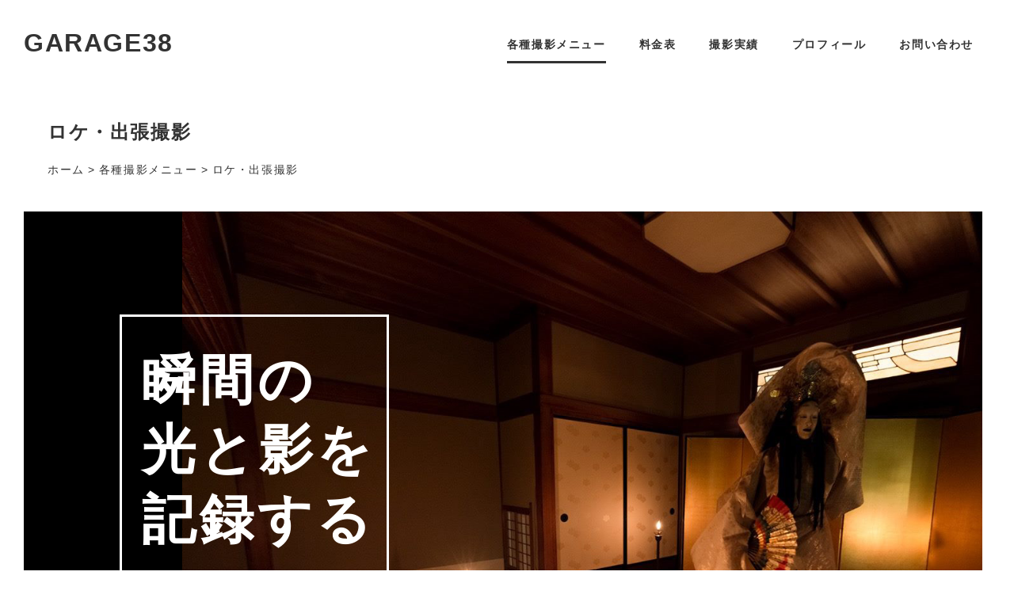

--- FILE ---
content_type: text/html; charset=UTF-8
request_url: https://garage38.jp/menu/location/
body_size: 8874
content:
<!doctype html>
<html lang="ja">
<head>
<meta charset="UTF-8">
<meta http-equiv="X-UA-Compatible" content="IE=edge">
<meta name="viewport" content="width=device-width, initial-scale=1">
<title>ロケ・出張撮影 - GARAGE38</title>
<link rel="profile" href="http://gmpg.org/xfn/11">
<meta name="format-detection" content="telephone=no">
<meta content="#333" name="theme-color">
<meta name="description" content="">
<script src="/js/ua.js"></script>
<title>ロケ・出張撮影 &#8211; GARAGE38</title>
<link rel='dns-prefetch' href='//s.w.org' />
<link rel="alternate" type="application/rss+xml" title="GARAGE38 &raquo; フィード" href="https://garage38.jp/feed/" />
<link rel="alternate" type="application/rss+xml" title="GARAGE38 &raquo; コメントフィード" href="https://garage38.jp/comments/feed/" />
		<script type="text/javascript">
			window._wpemojiSettings = {"baseUrl":"https:\/\/s.w.org\/images\/core\/emoji\/12.0.0-1\/72x72\/","ext":".png","svgUrl":"https:\/\/s.w.org\/images\/core\/emoji\/12.0.0-1\/svg\/","svgExt":".svg","source":{"concatemoji":"https:\/\/garage38.jp\/admin\/wp-includes\/js\/wp-emoji-release.min.js?ver=5.4.18"}};
			/*! This file is auto-generated */
			!function(e,a,t){var n,r,o,i=a.createElement("canvas"),p=i.getContext&&i.getContext("2d");function s(e,t){var a=String.fromCharCode;p.clearRect(0,0,i.width,i.height),p.fillText(a.apply(this,e),0,0);e=i.toDataURL();return p.clearRect(0,0,i.width,i.height),p.fillText(a.apply(this,t),0,0),e===i.toDataURL()}function c(e){var t=a.createElement("script");t.src=e,t.defer=t.type="text/javascript",a.getElementsByTagName("head")[0].appendChild(t)}for(o=Array("flag","emoji"),t.supports={everything:!0,everythingExceptFlag:!0},r=0;r<o.length;r++)t.supports[o[r]]=function(e){if(!p||!p.fillText)return!1;switch(p.textBaseline="top",p.font="600 32px Arial",e){case"flag":return s([127987,65039,8205,9895,65039],[127987,65039,8203,9895,65039])?!1:!s([55356,56826,55356,56819],[55356,56826,8203,55356,56819])&&!s([55356,57332,56128,56423,56128,56418,56128,56421,56128,56430,56128,56423,56128,56447],[55356,57332,8203,56128,56423,8203,56128,56418,8203,56128,56421,8203,56128,56430,8203,56128,56423,8203,56128,56447]);case"emoji":return!s([55357,56424,55356,57342,8205,55358,56605,8205,55357,56424,55356,57340],[55357,56424,55356,57342,8203,55358,56605,8203,55357,56424,55356,57340])}return!1}(o[r]),t.supports.everything=t.supports.everything&&t.supports[o[r]],"flag"!==o[r]&&(t.supports.everythingExceptFlag=t.supports.everythingExceptFlag&&t.supports[o[r]]);t.supports.everythingExceptFlag=t.supports.everythingExceptFlag&&!t.supports.flag,t.DOMReady=!1,t.readyCallback=function(){t.DOMReady=!0},t.supports.everything||(n=function(){t.readyCallback()},a.addEventListener?(a.addEventListener("DOMContentLoaded",n,!1),e.addEventListener("load",n,!1)):(e.attachEvent("onload",n),a.attachEvent("onreadystatechange",function(){"complete"===a.readyState&&t.readyCallback()})),(n=t.source||{}).concatemoji?c(n.concatemoji):n.wpemoji&&n.twemoji&&(c(n.twemoji),c(n.wpemoji)))}(window,document,window._wpemojiSettings);
		</script>
		<style type="text/css">
img.wp-smiley,
img.emoji {
	display: inline !important;
	border: none !important;
	box-shadow: none !important;
	height: 1em !important;
	width: 1em !important;
	margin: 0 .07em !important;
	vertical-align: -0.1em !important;
	background: none !important;
	padding: 0 !important;
}
</style>
	<link rel='stylesheet' id='wp-block-library-css'  href='https://garage38.jp/admin/wp-includes/css/dist/block-library/style.min.css?ver=5.4.18' type='text/css' media='all' />
<link rel='stylesheet' id='wpdm-font-awesome-css'  href='https://garage38.jp/admin/wp-content/plugins/download-manager/assets/fontawesome/css/all.min.css?ver=5.4.18' type='text/css' media='all' />
<link rel='stylesheet' id='wpdm-front-bootstrap-css'  href='https://garage38.jp/admin/wp-content/plugins/download-manager/assets/bootstrap/css/bootstrap.min.css?ver=5.4.18' type='text/css' media='all' />
<link rel='stylesheet' id='wpdm-front-css'  href='https://garage38.jp/admin/wp-content/plugins/download-manager/assets/css/front.css?ver=5.4.18' type='text/css' media='all' />
<link rel='stylesheet' id='responsive-lightbox-fancybox-css'  href='https://garage38.jp/admin/wp-content/plugins/responsive-lightbox/assets/fancybox/jquery.fancybox.min.css?ver=2.3.1' type='text/css' media='all' />
<script type='text/javascript' src='https://garage38.jp/admin/wp-includes/js/jquery/jquery.js?ver=1.12.4-wp'></script>
<script type='text/javascript' src='https://garage38.jp/admin/wp-includes/js/jquery/jquery-migrate.min.js?ver=1.4.1'></script>
<script type='text/javascript' src='https://garage38.jp/admin/wp-content/plugins/download-manager/assets/bootstrap/js/bootstrap.bundle.min.js?ver=5.4.18'></script>
<script type='text/javascript'>
/* <![CDATA[ */
var wpdm_url = {"home":"https:\/\/garage38.jp\/","site":"https:\/\/garage38.jp\/admin\/","ajax":"https:\/\/garage38.jp\/admin\/wp-admin\/admin-ajax.php"};
var wpdm_asset = {"spinner":"<i class=\"fas fa-sun fa-spin\"><\/i>"};
/* ]]> */
</script>
<script type='text/javascript' src='https://garage38.jp/admin/wp-content/plugins/download-manager/assets/js/front.js?ver=3.1.03'></script>
<script type='text/javascript' src='https://garage38.jp/admin/wp-content/plugins/download-manager/assets/js/chosen.jquery.min.js?ver=5.4.18'></script>
<script type='text/javascript' src='https://garage38.jp/admin/wp-content/plugins/responsive-lightbox/assets/fancybox/jquery.fancybox.min.js?ver=2.3.1'></script>
<script type='text/javascript' src='https://garage38.jp/admin/wp-content/plugins/responsive-lightbox/assets/infinitescroll/infinite-scroll.pkgd.min.js?ver=5.4.18'></script>
<script type='text/javascript'>
/* <![CDATA[ */
var rlArgs = {"script":"fancybox","selector":"lightbox","customEvents":"","activeGalleries":"1","modal":"0","showOverlay":"1","showCloseButton":"1","enableEscapeButton":"1","hideOnOverlayClick":"1","hideOnContentClick":"0","cyclic":"0","showNavArrows":"1","autoScale":"1","scrolling":"yes","centerOnScroll":"1","opacity":"1","overlayOpacity":"70","overlayColor":"#666","titleShow":"1","titlePosition":"outside","transitions":"fade","easings":"swing","speeds":"300","changeSpeed":"300","changeFade":"100","padding":"5","margin":"5","videoWidth":"1080","videoHeight":"720","woocommerce_gallery":"0","ajaxurl":"https:\/\/garage38.jp\/admin\/wp-admin\/admin-ajax.php","nonce":"b2fcdaa538"};
/* ]]> */
</script>
<script type='text/javascript' src='https://garage38.jp/admin/wp-content/plugins/responsive-lightbox/js/front.js?ver=2.3.1'></script>
<link rel='https://api.w.org/' href='https://garage38.jp/wp-json/' />
<link rel="EditURI" type="application/rsd+xml" title="RSD" href="https://garage38.jp/admin/xmlrpc.php?rsd" />
<link rel="wlwmanifest" type="application/wlwmanifest+xml" href="https://garage38.jp/admin/wp-includes/wlwmanifest.xml" /> 
<meta name="generator" content="WordPress 5.4.18" />
<link rel="canonical" href="https://garage38.jp/menu/location/" />
<link rel='shortlink' href='https://garage38.jp/?p=11' />
<link rel="alternate" type="application/json+oembed" href="https://garage38.jp/wp-json/oembed/1.0/embed?url=https%3A%2F%2Fgarage38.jp%2Fmenu%2Flocation%2F" />
<link rel="alternate" type="text/xml+oembed" href="https://garage38.jp/wp-json/oembed/1.0/embed?url=https%3A%2F%2Fgarage38.jp%2Fmenu%2Flocation%2F&#038;format=xml" />

        <script>
            var wpdm_site_url = 'https://garage38.jp/admin/';
            var wpdm_home_url = 'https://garage38.jp/';
            var ajax_url = 'https://garage38.jp/admin/wp-admin/admin-ajax.php';
            var wpdm_ajax_url = 'https://garage38.jp/admin/wp-admin/admin-ajax.php';
            var wpdm_ajax_popup = '0';
        </script>
        <style>
            .wpdm-download-link.btn.btn-primary.{
                border-radius: 4px;
            }
        </style>


                 <style type="text/css">
             body { background-color:#ffffff;
			 }
         </style>
    <meta name="generator" content="WordPress Download Manager 3.1.03" />
            <style>
                                @import url('https://fonts.googleapis.com/css?family=Rubik:400,500');
                


                .w3eden .fetfont,
                .w3eden .btn,
                .w3eden .btn.wpdm-front h3.title,
                .w3eden .wpdm-social-lock-box .IN-widget a span:last-child,
                .w3eden #xfilelist .panel-heading,
                .w3eden .wpdm-frontend-tabs a,
                .w3eden .alert:before,
                .w3eden .panel .panel-heading,
                .w3eden .discount-msg,
                .w3eden .panel.dashboard-panel h3,
                .w3eden #wpdm-dashboard-sidebar .list-group-item,
                .w3eden #package-description .wp-switch-editor,
                .w3eden .w3eden.author-dashbboard .nav.nav-tabs li a,
                .w3eden .wpdm_cart thead th,
                .w3eden #csp .list-group-item,
                .w3eden .modal-title {
                    font-family: Rubik, -apple-system, BlinkMacSystemFont, "Segoe UI", Roboto, Helvetica, Arial, sans-serif, "Apple Color Emoji", "Segoe UI Emoji", "Segoe UI Symbol";
                    text-transform: uppercase;
                    font-weight: 500;
                }
                .w3eden #csp .list-group-item{
                    text-transform: unset;
                }
            </style>
                    <style>

            :root{
                --color-primary: #4a8eff;
                --color-primary-rgb: 74, 142, 255;
                --color-primary-hover: #4a8eff;
                --color-primary-active: #4a8eff;
                --color-secondary: #4a8eff;
                --color-secondary-rgb: 74, 142, 255;
                --color-secondary-hover: #4a8eff;
                --color-secondary-active: #4a8eff;
                --color-success: #18ce0f;
                --color-success-rgb: 24, 206, 15;
                --color-success-hover: #4a8eff;
                --color-success-active: #4a8eff;
                --color-info: #2CA8FF;
                --color-info-rgb: 44, 168, 255;
                --color-info-hover: #2CA8FF;
                --color-info-active: #2CA8FF;
                --color-warning: #f29e0f;
                --color-warning-rgb: 242, 158, 15;
                --color-warning-hover: orange;
                --color-warning-active: orange;
                --color-danger: #ff5062;
                --color-danger-rgb: 255, 80, 98;
                --color-danger-hover: #ff5062;
                --color-danger-active: #ff5062;
                --color-green: #30b570;
                --color-blue: #0073ff;
                --color-purple: #8557D3;
                --color-red: #ff5062;
                --color-muted: rgba(69, 89, 122, 0.6);
                --wpdm-font: Rubik, -apple-system, BlinkMacSystemFont, "Segoe UI", Roboto, Helvetica, Arial, sans-serif, "Apple Color Emoji", "Segoe UI Emoji", "Segoe UI Symbol";
            }
            .wpdm-download-link.btn.btn-primary{
                border-radius: 4px;
            }


        </style>
        <link href="https://fonts.googleapis.com/css2?family=M+PLUS+1p&Alice&display=swap" rel="stylesheet">
<link rel="stylesheet" href="/css/base.css?=1769464311">
<link rel="stylesheet" href="/css/second.css?=1769464311">
<link rel="stylesheet" href="/css/menu.css?=1769464311"></head>
<body>
<header class="global-header" id="site-header">
<p class="site-title"><a href="https://garage38.jp/" rel="home">GARAGE38</a></p>
<nav class="global-nav" id="gnav">
<ul class="global-nav__list">

<li class='menu-item menu-item-has-children current-menu-item'><input type='checkbox' name='global-nav' id='menu-item-39'><label class='global-nav__link' for='menu-item-39'><a href='https://garage38.jp/menu/'>各種撮影メニュー</a></label>

<div class="global-nav__toggle">
<p class="global-nav__group-title" style="display:none"></p><ul class="global-nav__children">
	<li id='menu-item-55' class='menu-item'><a href='https://garage38.jp/menu/portrait/'>プロフィール撮影</a></li>
	<li id='menu-item-40' class='menu-item'><a href='https://garage38.jp/dog/'>保護犬(愛犬)出張撮影</a></li>
	<li id='menu-item-50' class='menu-item'><a href='https://garage38.jp/menu/store/'>店舗・オフィス撮影</a></li>
	<li id='menu-item-51' class='menu-item' class="active"><a href='https://garage38.jp/menu/location/'>ロケ・出張撮影</a></li>
	<li id='menu-item-49' class='menu-item'><a href='https://garage38.jp/menu/event/'>イベント・ライブ撮影</a></li>
	<li id='menu-item-56' class='menu-item'><a href='https://garage38.jp/menu/interview/'>インタビュー撮影</a></li>
	<li id='menu-item-54' class='menu-item'><a href='https://garage38.jp/menu/estate/'>不動産・物件撮影</a></li>
	<li id='menu-item-53' class='menu-item'><a href='https://garage38.jp/menu/item/'>商品撮影</a></li>
</ul>
</li>
<li id='menu-item-41' class='menu-item'><a href='https://garage38.jp/price/'>料金表</a></li>
<li class='menu-item menu-item-has-children '><input type='checkbox' name='global-nav' id='menu-works'><label class='global-nav__link' for='menu-works'><a href='https://garage38.jp/case/'>撮影実績</a></label>

<div class="global-nav__toggle">
<p class="global-nav__group-title" style="display:none"></p><ul class="global-nav__children">
	<li class="cat-item cat-item-1"><a href="https://garage38.jp/category/portrait/">プロフィール撮影</a>
</li>
	<li class="cat-item cat-item-21"><a href="https://garage38.jp/category/rescue-dog/">保護犬・愛犬撮影</a>
</li>
	<li class="cat-item cat-item-5"><a href="https://garage38.jp/category/store/">店舗・オフィス撮影</a>
</li>
	<li class="cat-item cat-item-4"><a href="https://garage38.jp/category/location/">ロケ・出張撮影</a>
</li>
	<li class="cat-item cat-item-8"><a href="https://garage38.jp/category/event/">イベント・ライブ撮影</a>
</li>
	<li class="cat-item cat-item-3"><a href="https://garage38.jp/category/interview/">インタビュー撮影</a>
</li>
	<li class="cat-item cat-item-6"><a href="https://garage38.jp/category/estate/">不動産・物件撮影</a>
</li>
	<li class="cat-item cat-item-9"><a href="https://garage38.jp/category/item/">商品撮影</a>
</li>
</ul>
<ul class="global-nav__children tags"><li><a href="https://garage38.jp/tag/%e3%82%b9%e3%83%9b%e3%83%bc%e3%83%84/">スホーツ</a></li><li><a href="https://garage38.jp/tag/%e3%82%b9%e3%83%9d%e3%83%bc%e3%83%84/">スポーツ</a></li><li><a href="https://garage38.jp/tag/%e3%82%b8%e3%83%a0/">ジム</a></li><li><a href="https://garage38.jp/tag/%e3%83%9c%e3%82%af%e3%82%b7%e3%83%b3%e3%82%b0/">ボクシング</a></li><li><a href="https://garage38.jp/tag/%e5%86%99%e7%9c%9f/">写真</a></li><li><a href="https://garage38.jp/tag/%e5%ad%90%e4%be%9b/">子供</a></li><li><a href="https://garage38.jp/tag/%e5%a1%be/">塾</a></li><li><a href="https://garage38.jp/tag/%e5%ad%a6%e7%bf%92%e5%a1%be/">学習塾</a></li><li><a href="https://garage38.jp/tag/%e3%83%99%e3%83%ad%e3%83%8b%e3%82%ab/">ベロニカ</a></li><li><a href="https://garage38.jp/tag/%e3%82%b8%e3%83%a3%e3%82%b0%e3%83%aa%e3%83%b3%e3%82%b0/">ジャグリング</a></li><li><a href="https://garage38.jp/tag/%e3%83%a9%e3%82%a4%e3%83%96%e3%83%8f%e3%82%a6%e3%82%b9/">ライブハウス</a></li><li><a href="https://garage38.jp/tag/%e5%b7%a5%e6%88%bf/">工房</a></li><li><a href="https://garage38.jp/tag/%e5%b7%a5%e5%a0%b4/">工場</a></li><li><a href="https://garage38.jp/tag/%e5%be%b3%e5%b3%b6/">徳島</a></li><li><a href="https://garage38.jp/tag/%e4%b8%89%e9%87%8d%e7%9c%8c/">三重県</a></li><li><a href="https://garage38.jp/tag/%e3%81%9f%e3%81%93%e7%84%bc%e3%81%8d/">たこ焼き</a></li><li><a href="https://garage38.jp/tag/%e3%81%8a%e5%a5%bd%e3%81%bf%e7%84%bc%e3%81%8d/">お好み焼き</a></li><li><a href="https://garage38.jp/tag/%e6%96%99%e7%90%86/">料理</a></li><li><a href="https://garage38.jp/tag/%e8%aa%bf%e7%90%86/">調理</a></li><li><a href="https://garage38.jp/tag/%e7%a5%9e%e6%88%b8/">神戸</a></li><li><a href="https://garage38.jp/tag/%e5%87%ba%e5%bc%b5/">出張</a></li><li><a href="https://garage38.jp/tag/%e3%82%b7%e3%83%9f%e3%83%a5%e3%83%ac%e3%83%bc%e3%82%bf/">シミュレータ</a></li><li><a href="https://garage38.jp/tag/%e3%83%91%e3%83%b3%e3%83%95%e3%83%ac%e3%83%83%e3%83%88/">パンフレット</a></li><li><a href="https://garage38.jp/tag/%e6%a1%88%e5%86%85/">案内</a></li><li><a href="https://garage38.jp/tag/%e9%a7%85/">駅</a></li><li><a href="https://garage38.jp/tag/%e5%ba%83%e5%91%8a/">広告</a></li><li><a href="https://garage38.jp/tag/%e3%82%a4%e3%83%a1%e3%83%bc%e3%82%b8/">イメージ</a></li><li><a href="https://garage38.jp/tag/%e3%83%9d%e3%82%b9%e3%82%bf%e3%83%bc/">ポスター</a></li><li><a href="https://garage38.jp/tag/%e3%83%91%e3%83%95%e3%82%a9%e3%83%bc%e3%83%9e%e3%83%b3%e3%82%b9/">パフォーマンス</a></li><li><a href="https://garage38.jp/tag/%e3%83%91%e3%83%95%e3%82%a9%e3%83%bc%e3%83%9e%e3%83%bc/">パフォーマー</a></li><li><a href="https://garage38.jp/tag/%e3%82%a4%e3%83%aa%e3%83%a5%e3%83%bc%e3%82%b8%e3%83%a7%e3%83%b3/">イリュージョン</a></li><li><a href="https://garage38.jp/tag/%e8%88%9e%e6%b4%b2/">舞洲</a></li><li><a href="https://garage38.jp/tag/%e3%82%b9%e3%82%bf%e3%83%83%e3%83%95/">スタッフ</a></li><li><a href="https://garage38.jp/tag/%e7%be%8e%e5%ae%b9%e5%ae%a4/">美容室</a></li><li><a href="https://garage38.jp/tag/%e3%83%9c%e3%83%bc%e3%82%ab%e3%83%ab/">ボーカル</a></li><li><a href="https://garage38.jp/tag/%e3%82%b9%e3%83%81%e3%83%bc%e3%83%ab%e6%92%ae%e5%bd%b1/">スチール撮影</a></li><li><a href="https://garage38.jp/tag/%e3%83%9f%e3%83%a5%e3%83%bc%e3%82%b8%e3%82%b7%e3%83%a3%e3%83%b3/">ミュージシャン</a></li><li><a href="https://garage38.jp/tag/%e5%bd%b9%e8%80%85/">役者</a></li><li><a href="https://garage38.jp/tag/beronica/">BERONICA</a></li><li><a href="https://garage38.jp/tag/%e4%ba%ac%e6%a9%8b/">京橋</a></li><li><a href="https://garage38.jp/tag/%e6%89%8b%e5%93%81/">手品</a></li><li><a href="https://garage38.jp/tag/%e3%83%a9%e3%82%a4%e3%83%96/">ライブ</a></li><li><a href="https://garage38.jp/tag/%e3%83%9e%e3%82%b8%e3%83%83%e3%82%af/">マジック</a></li><li><a href="https://garage38.jp/tag/%e9%88%b4%e9%b9%bf/">鈴鹿</a></li><li><a href="https://garage38.jp/tag/%e5%9b%bd%e7%94%a3/">国産</a></li><li><a href="https://garage38.jp/tag/%e7%b4%94%e9%87%91/">純金</a></li><li><a href="https://garage38.jp/tag/%e3%82%b3%e3%82%b9%e3%83%a1/">コスメ</a></li><li><a href="https://garage38.jp/tag/%e3%83%9e%e3%82%b8%e3%82%b7%e3%83%a3%e3%83%b3/">マジシャン</a></li><li><a href="https://garage38.jp/tag/%e3%83%98%e3%82%a2%e3%82%b5%e3%83%ad%e3%83%b3/">ヘアサロン</a></li><li><a href="https://garage38.jp/tag/%e8%ac%9b%e5%b8%ab/">講師</a></li><li><a href="https://garage38.jp/tag/%e5%b2%a1%e5%b1%b1/">岡山</a></li><li><a href="https://garage38.jp/tag/%e3%83%ac%e3%83%bc%e3%82%b7%e3%83%b3%e3%82%b0%e3%83%89%e3%83%a9%e3%82%a4%e3%83%90%e3%83%bc/">レーシングドライバー</a></li><li><a href="https://garage38.jp/tag/%e7%9c%8b%e6%9d%bf/">看板</a></li><li><a href="https://garage38.jp/tag/%e5%95%86%e5%93%81%e6%92%ae%e5%bd%b1/">商品撮影</a></li><li><a href="https://garage38.jp/tag/%e5%a0%ba%e5%b8%82/">堺市</a></li><li><a href="https://garage38.jp/tag/%e4%bc%81%e6%a5%ad/">企業</a></li><li><a href="https://garage38.jp/tag/%e5%ba%97%e8%88%97/">店舗</a></li><li><a href="https://garage38.jp/tag/%e4%bf%9d%e8%ad%b7%e7%8a%ac/">保護犬</a></li><li><a href="https://garage38.jp/tag/%e9%88%b4%e9%b9%bf%e3%82%b5%e3%83%bc%e3%82%ad%e3%83%83%e3%83%88/">鈴鹿サーキット</a></li><li><a href="https://garage38.jp/tag/%e3%82%a4%e3%83%a1%e3%83%bc%e3%82%b8%e3%82%ab%e3%83%83%e3%83%88/">イメージカット</a></li><li><a href="https://garage38.jp/tag/%e3%82%b5%e3%83%bc%e3%82%ad%e3%83%83%e3%83%88/">サーキット</a></li><li><a href="https://garage38.jp/tag/%e3%82%a4%e3%83%b3%e3%82%bf%e3%83%93%e3%83%a5%e3%83%bc%e6%92%ae%e5%bd%b1/">インタビュー撮影</a></li><li><a href="https://garage38.jp/tag/%e5%85%b5%e5%ba%ab/">兵庫</a></li><li><a href="https://garage38.jp/tag/%e5%a4%a7%e9%98%aa/">大阪</a></li><li><a href="https://garage38.jp/tag/%e3%82%ab%e3%83%bc%e3%83%88/">カート</a></li><li><a href="https://garage38.jp/tag/%e3%82%a4%e3%83%99%e3%83%b3%e3%83%88/">イベント</a></li><li><a href="https://garage38.jp/tag/%e3%83%ac%e3%83%bc%e3%82%b9/">レース</a></li><li><a href="https://garage38.jp/tag/%e3%83%a2%e3%83%bc%e3%82%bf%e3%83%bc%e3%82%b9%e3%83%9d%e3%83%bc%e3%83%84/">モータースポーツ</a></li><li><a href="https://garage38.jp/tag/%e3%82%a2%e3%83%bc%e3%83%86%e3%82%a3%e3%82%b9%e3%83%88/">アーティスト</a></li><li><a href="https://garage38.jp/tag/%e5%ae%a3%e6%9d%90/">宣材</a></li><li><a href="https://garage38.jp/tag/%e6%92%ae%e5%bd%b1/">撮影</a></li><li><a href="https://garage38.jp/tag/%e3%81%8a%e6%95%a3%e6%ad%a9/">お散歩</a></li><li><a href="https://garage38.jp/tag/%e3%83%9a%e3%83%83%e3%83%88/">ペット</a></li><li><a href="https://garage38.jp/tag/%e6%84%9b%e7%8a%ac/">愛犬</a></li><li><a href="https://garage38.jp/tag/%e5%a5%b3%e6%80%a7/">女性</a></li><li><a href="https://garage38.jp/tag/%e3%83%97%e3%83%ad%e3%83%95%e3%82%a3%e3%83%bc%e3%83%ab%e6%92%ae%e5%bd%b1/">プロフィール撮影</a></li><li><a href="https://garage38.jp/tag/%e3%83%a2%e3%83%87%e3%83%ab/">モデル</a></li><li><a href="https://garage38.jp/tag/mc/">MC</a></li><li><a href="https://garage38.jp/tag/%e3%82%b9%e3%82%bf%e3%82%b8%e3%82%aa/">スタジオ</a></li><li><a href="https://garage38.jp/tag/%e5%87%ba%e5%bc%b5%e6%92%ae%e5%bd%b1/">出張撮影</a></li><li><a href="https://garage38.jp/tag/%e3%83%80%e3%83%b3%e3%82%b5%e3%83%bc/">ダンサー</a></li><li><a href="https://garage38.jp/tag/%e3%83%90%e3%83%ac%e3%82%a8/">バレエ</a></li><li><a href="https://garage38.jp/tag/%e5%8c%96%e7%b2%a7%e5%93%81/">化粧品</a></li><li><a href="https://garage38.jp/tag/%e7%be%8e%e5%ae%b9/">美容</a></li><li><a href="https://garage38.jp/tag/%e3%83%97%e3%83%ad%e3%83%95%e3%82%a3%e3%83%bc%e3%83%ab/">プロフィール</a></li><li><a href="https://garage38.jp/tag/%e7%94%b7%e6%80%a7/">男性</a></li><li><a href="https://garage38.jp/tag/%e4%bf%b3%e5%84%aa/">俳優</a></li><li><a href="https://garage38.jp/tag/restaurant/">飲食店</a></li><li><a href="https://garage38.jp/tag/fasion/">ファッション</a></li></ul></div><!--// .global-nav__toggle -->
</li>
<li class='menu-item'><a href="https://garage38.jp/profile/" class="global-nav__link">プロフィール</a></li>
<li class='menu-item'><a href="https://garage38.jp/contact/" class="global-nav__link">お問い合わせ</a></li>
	</ul></nav>
<button id="spnav"><span></span></button>
</header>
	
	

	<h1 class="page-title">ロケ・出張撮影</h1>
<div class="site-breadcrumbs"><ol class="site-breadcrumbs__list" role="navigation" aria-label="breadcrumbs" itemscope itemtype="http://schema.org/BreadcrumbList"><li itemprop="itemListElement" itemscope itemtype="http://schema.org/ListItem"><a href="https://garage38.jp/" itemprop="url" content="1"><span itemprop="title">ホーム</span></a></li><li itemprop="itemListElement" itemscope itemtype="http://schema.org/ListItem"><a href="https://garage38.jp/menu/" itemprop="url" content="2"><span itemprop="title">各種撮影メニュー</span></a></li><li itemprop="itemListElement" itemscope itemtype="http://schema.org/ListItem"><span itemprop="title" content="2">ロケ・出張撮影</span></li></ol></div><!-- /.site-breadcrumbs --><div class="content">

<main id="content-main" class="content-main">
<link rel="stylesheet" href="/css/portrait.css?=1769464311">
<div class="portrait-slide">
<div class="portrait-slide__inner">
<ul class="portrait-slide-slide">
<li class="portrait-slide-slide__item center" style="background-image:url(https://garage38.jp/admin/wp-content/uploads/2020/07/location028.jpg);background-color:#000"><p class="portrait-slide__text" style="color:#fff;border:3px solid #fff">瞬間の<br>光と影を<br>記録する</p></li>
<li class="portrait-slide-slide__item center" style="background-image:url(https://garage38.jp/admin/wp-content/uploads/2020/07/location039.jpg);background-color:#000"><p class="portrait-slide__text" style="color:#fff;border:3px solid #fff">瞬間の<br>光と影を<br>記録する</p></li>
<li class="portrait-slide-slide__item center" style="background-image:url(https://garage38.jp/admin/wp-content/uploads/2020/07/location014.jpg);background-color:#57ab48"><p class="portrait-slide__text">瞬間の<br>光と影を<br>記録する</p></li>
</ul>
</div><!-- /.portrait-slide__inner -->
</div><!-- /.portrait-slide -->
<div class="wp-garage38-block">

<h2>ロケ・出張撮影プランのご案内</h2>



<p>各種出張撮影、スタジオでの撮影をいたします。<br>当方、大阪ですが、他府県での撮影も喜んでお受けいたします。<br>お気軽に、日程・撮影内容・予算をご相談下さい。<br>オプション(別途費用)で、ライターさんと同行して、インタビューから記事の作成まで行なうことができます。</p>



<figure class="wp-block-table"><table><tbody><tr><th>撮影場所</th><td>ご指定場所</td></tr><tr><th>納品方法</th><td>データ渡しとなります（メール、Line、Webページ経由など）</td></tr><tr><th>撮影時間</th><td>ご指定の時間<br>(撮影準備と片付けのため、前後にお時間をいただく場合があります)</td></tr></tbody></table></figure>



<h2>最近のロケ・出張撮影撮影実績</h2>


<ul class="wp-block-latest-posts wp-block-latest-posts__list multiple-item"><li><div class="wp-block-latest-posts__featured-image"><img width="480" height="480" src="https://garage38.jp/admin/wp-content/uploads/2021/04/20210422_SG183-480x480.jpg" class="attachment-thumbnail size-thumbnail wp-post-image" alt="" style="" srcset="https://garage38.jp/admin/wp-content/uploads/2021/04/20210422_SG183-480x480.jpg 480w, https://garage38.jp/admin/wp-content/uploads/2021/04/20210422_SG183-75x75.jpg 75w, https://garage38.jp/admin/wp-content/uploads/2021/04/20210422_SG183-300x300.jpg 300w" sizes="(max-width: 480px) 100vw, 480px" /></div><a href="https://garage38.jp/2021/04/24/%e3%83%9c%e3%82%af%e3%82%b7%e3%83%b3%e3%82%b0%e3%83%bb%e3%82%b8%e3%83%a0%e3%83%bb%e3%82%a4%e3%83%a1%e3%83%bc%e3%82%b8%e3%82%ab%e3%83%83%e3%83%88%e3%83%bb%e5%87%ba%e5%bc%b5%e6%92%ae%e5%bd%b1%e3%83%bb-3/">ボクシング・ジム・イメージカット・出張撮影・大阪</a></li>
<li><div class="wp-block-latest-posts__featured-image"><img width="480" height="480" src="https://garage38.jp/admin/wp-content/uploads/2021/04/20210422_SG097-480x480.jpg" class="attachment-thumbnail size-thumbnail wp-post-image" alt="" style="" srcset="https://garage38.jp/admin/wp-content/uploads/2021/04/20210422_SG097-480x480.jpg 480w, https://garage38.jp/admin/wp-content/uploads/2021/04/20210422_SG097-75x75.jpg 75w, https://garage38.jp/admin/wp-content/uploads/2021/04/20210422_SG097-300x300.jpg 300w" sizes="(max-width: 480px) 100vw, 480px" /></div><a href="https://garage38.jp/2021/04/24/%e3%83%9c%e3%82%af%e3%82%b7%e3%83%b3%e3%82%b0%e3%83%bb%e3%82%b8%e3%83%a0%e3%83%bb%e3%82%a4%e3%83%a1%e3%83%bc%e3%82%b8%e3%82%ab%e3%83%83%e3%83%88%e3%83%bb%e5%87%ba%e5%bc%b5%e6%92%ae%e5%bd%b1%e3%83%bb-2/">ボクシング・ジム・イメージカット・出張撮影・大阪</a></li>
<li><div class="wp-block-latest-posts__featured-image"><img width="480" height="480" src="https://garage38.jp/admin/wp-content/uploads/2021/04/20210422_SG051-480x480.jpg" class="attachment-thumbnail size-thumbnail wp-post-image" alt="" style="" srcset="https://garage38.jp/admin/wp-content/uploads/2021/04/20210422_SG051-480x480.jpg 480w, https://garage38.jp/admin/wp-content/uploads/2021/04/20210422_SG051-75x75.jpg 75w, https://garage38.jp/admin/wp-content/uploads/2021/04/20210422_SG051-300x300.jpg 300w" sizes="(max-width: 480px) 100vw, 480px" /></div><a href="https://garage38.jp/2021/04/24/%e3%83%9c%e3%82%af%e3%82%b7%e3%83%b3%e3%82%b0%e3%83%bb%e3%82%b8%e3%83%a0%e3%83%bb%e3%82%a4%e3%83%a1%e3%83%bc%e3%82%b8%e3%82%ab%e3%83%83%e3%83%88%e3%83%bb%e5%87%ba%e5%bc%b5%e6%92%ae%e5%bd%b1%e3%83%bb/">ボクシング・ジム・イメージカット・出張撮影・大阪</a></li>
<li><div class="wp-block-latest-posts__featured-image"><img width="480" height="480" src="https://garage38.jp/admin/wp-content/uploads/2021/04/202104181012268700181-480x480.jpg" class="attachment-thumbnail size-thumbnail wp-post-image" alt="" style="" srcset="https://garage38.jp/admin/wp-content/uploads/2021/04/202104181012268700181-480x480.jpg 480w, https://garage38.jp/admin/wp-content/uploads/2021/04/202104181012268700181-75x75.jpg 75w, https://garage38.jp/admin/wp-content/uploads/2021/04/202104181012268700181-300x300.jpg 300w" sizes="(max-width: 480px) 100vw, 480px" /></div><a href="https://garage38.jp/2021/04/24/%e3%83%a2%e3%83%bc%e3%82%bf%e3%83%bc%e3%82%b9%e3%83%9d%e3%83%bc%e3%83%84%e3%83%bb%e3%82%ab%e3%83%bc%e3%83%88%e3%83%bb%e3%83%ac%e3%83%bc%e3%82%b9%e3%83%bb%e3%82%a4%e3%83%99%e3%83%b3%e3%83%88%e3%83%bb-3/">モータースポーツ・カート・レース・イベント・大阪</a></li>
<li><div class="wp-block-latest-posts__featured-image"><img width="480" height="480" src="https://garage38.jp/admin/wp-content/uploads/2021/04/202104181008599204169-480x480.jpg" class="attachment-thumbnail size-thumbnail wp-post-image" alt="" style="" srcset="https://garage38.jp/admin/wp-content/uploads/2021/04/202104181008599204169-480x480.jpg 480w, https://garage38.jp/admin/wp-content/uploads/2021/04/202104181008599204169-75x75.jpg 75w, https://garage38.jp/admin/wp-content/uploads/2021/04/202104181008599204169-300x300.jpg 300w" sizes="(max-width: 480px) 100vw, 480px" /></div><a href="https://garage38.jp/2021/04/24/%e3%83%a2%e3%83%bc%e3%82%bf%e3%83%bc%e3%82%b9%e3%83%9d%e3%83%bc%e3%83%84%e3%83%bb%e3%82%ab%e3%83%bc%e3%83%88%e3%83%bb%e3%83%ac%e3%83%bc%e3%82%b9%e3%83%bb%e3%82%a4%e3%83%99%e3%83%b3%e3%83%88%e3%83%bb-2/">モータースポーツ・カート・レース・イベント・大阪</a></li>
<li><div class="wp-block-latest-posts__featured-image"><img width="480" height="480" src="https://garage38.jp/admin/wp-content/uploads/2021/04/202104181002466400167-480x480.jpg" class="attachment-thumbnail size-thumbnail wp-post-image" alt="" style="" srcset="https://garage38.jp/admin/wp-content/uploads/2021/04/202104181002466400167-480x480.jpg 480w, https://garage38.jp/admin/wp-content/uploads/2021/04/202104181002466400167-75x75.jpg 75w, https://garage38.jp/admin/wp-content/uploads/2021/04/202104181002466400167-300x300.jpg 300w" sizes="(max-width: 480px) 100vw, 480px" /></div><a href="https://garage38.jp/2021/04/24/%e3%83%a2%e3%83%bc%e3%82%bf%e3%83%bc%e3%82%b9%e3%83%9d%e3%83%bc%e3%83%84%e3%83%bb%e3%82%ab%e3%83%bc%e3%83%88%e3%83%bb%e3%83%ac%e3%83%bc%e3%82%b9%e3%83%bb%e3%82%a4%e3%83%99%e3%83%b3%e3%83%88%e3%83%bb/">モータースポーツ・カート・レース・イベント・大阪</a></li>
<li><div class="wp-block-latest-posts__featured-image"><img width="480" height="480" src="https://garage38.jp/admin/wp-content/uploads/2021/04/202104072-480x480.jpg" class="attachment-thumbnail size-thumbnail wp-post-image" alt="" style="" srcset="https://garage38.jp/admin/wp-content/uploads/2021/04/202104072-480x480.jpg 480w, https://garage38.jp/admin/wp-content/uploads/2021/04/202104072-75x75.jpg 75w, https://garage38.jp/admin/wp-content/uploads/2021/04/202104072-300x300.jpg 300w" sizes="(max-width: 480px) 100vw, 480px" /></div><a href="https://garage38.jp/2021/04/24/%e5%87%ba%e5%bc%b5%e6%92%ae%e5%bd%b1%e3%83%bb%e5%ad%a6%e7%bf%92%e5%a1%be%e3%83%bb%e3%82%a4%e3%83%a1%e3%83%bc%e3%82%b8%e3%82%ab%e3%83%83%e3%83%88-2/">出張撮影・学習塾・イメージカット</a></li>
<li><div class="wp-block-latest-posts__featured-image"><img width="480" height="480" src="https://garage38.jp/admin/wp-content/uploads/2021/04/202104071-480x480.jpg" class="attachment-thumbnail size-thumbnail wp-post-image" alt="" style="" srcset="https://garage38.jp/admin/wp-content/uploads/2021/04/202104071-480x480.jpg 480w, https://garage38.jp/admin/wp-content/uploads/2021/04/202104071-75x75.jpg 75w, https://garage38.jp/admin/wp-content/uploads/2021/04/202104071-300x300.jpg 300w" sizes="(max-width: 480px) 100vw, 480px" /></div><a href="https://garage38.jp/2021/04/24/%e5%87%ba%e5%bc%b5%e6%92%ae%e5%bd%b1%e3%83%bb%e5%ad%a6%e7%bf%92%e5%a1%be%e3%83%bb%e3%82%a4%e3%83%a1%e3%83%bc%e3%82%b8%e3%82%ab%e3%83%83%e3%83%88/">出張撮影・学習塾・イメージカット</a></li>
<li><div class="wp-block-latest-posts__featured-image"><img width="480" height="480" src="https://garage38.jp/admin/wp-content/uploads/2021/04/202104054-480x480.jpg" class="attachment-thumbnail size-thumbnail wp-post-image" alt="" style="" srcset="https://garage38.jp/admin/wp-content/uploads/2021/04/202104054-480x480.jpg 480w, https://garage38.jp/admin/wp-content/uploads/2021/04/202104054-75x75.jpg 75w, https://garage38.jp/admin/wp-content/uploads/2021/04/202104054-300x300.jpg 300w" sizes="(max-width: 480px) 100vw, 480px" /></div><a href="https://garage38.jp/2021/04/24/%e5%a4%a7%e9%98%aa%e3%83%bb%e3%83%a2%e3%83%bc%e3%82%bf%e3%83%bc%e3%82%b9%e3%83%9d%e3%83%bc%e3%83%84%e3%83%bb%e5%87%ba%e5%bc%b5%e6%92%ae%e5%bd%b1-4/">大阪・モータースポーツ・出張撮影</a></li>
<li><div class="wp-block-latest-posts__featured-image"><img width="480" height="480" src="https://garage38.jp/admin/wp-content/uploads/2021/04/202104053-480x480.jpg" class="attachment-thumbnail size-thumbnail wp-post-image" alt="" style="" srcset="https://garage38.jp/admin/wp-content/uploads/2021/04/202104053-480x480.jpg 480w, https://garage38.jp/admin/wp-content/uploads/2021/04/202104053-75x75.jpg 75w, https://garage38.jp/admin/wp-content/uploads/2021/04/202104053-300x300.jpg 300w" sizes="(max-width: 480px) 100vw, 480px" /></div><a href="https://garage38.jp/2021/04/24/%e5%a4%a7%e9%98%aa%e3%83%bb%e3%83%a2%e3%83%bc%e3%82%bf%e3%83%bc%e3%82%b9%e3%83%9d%e3%83%bc%e3%83%84%e3%83%bb%e5%87%ba%e5%bc%b5%e6%92%ae%e5%bd%b1-3/">大阪・モータースポーツ・出張撮影</a></li>
</ul></div><!-- /.wp-garage38-block -->


</main>

</div><!-- /.content -->
<div class="call-to-action">
	<div class="call-to-action__inner">
		<div class="call-to-action__box">
			<p class="call-to-action__title">SNS</p>
			<p class="call-to-action__text">SNSでも撮影した日々の写真を公開しております。<br>是非ご覧になってください。</p>

			<ul class="call-to-action__button wp-block-button">
<li class="sns_account1"><a href="https://www.facebook.com/takuji38.photography" target="_blank" rel="noopener"><i class="fab fa-facebook-f"></i></a></li>
<li class="sns_account2"><a href="https://twitter.com/garage38" target="_blank" rel="noopener"><i class="fab fa-twitter"></i></a></li>
<li class="sns_account3"><a href="https://www.instagram.com/takuji_sawada_gram/" target="_blank" rel="noopener"><i class="fab fa-instagram"></i></a></li>
</ul>
		</div><!-- /.wp-block-column -->

		<div class="call-to-action__box">
			<p class="call-to-action__title">お問い合わせ</p>
			<p class="call-to-action__text">撮影に関するご依頼・ご相談など、<br>まずはお気軽にご連絡ください。</p>
			<div class="call-to-action__button wp-block-button"><a href="https://garage38.jp/contact/" class="call-to-action__contactlink">お問い合わせフォーム</a></div>
		</div><!-- /.wp-block-column -->

	</div><!-- /.wp-block-columns has-2-columns -->
</div><!-- /.call-to-action -->

<p class="pagetop"><a href="#site-header"></a></p><footer class="site-footer">
<div class="site-footer__inner">

<div class="site-footer__information">
	<p class="site-footer__information-companyname">TAKUJI SAWADA<br>澤田　卓司</p>
	<p class="site-footer__information-text">事務所：堺市北区<br>スタジオ：大阪市中央区</p>
	
	
	
	
	
	
    <ul class="footer__sns">
<li class="sns_account1"><a href="https://www.facebook.com/takuji38.photography" target="_blank" rel="noopener"><i class="fab fa-facebook"></i></a></li>
<li class="sns_account2"><a href="https://twitter.com/garage38" target="_blank" rel="noopener"><i class="fab fa-twitter"></i></a></li>
<li class="sns_account3"><a href="https://www.instagram.com/takuji_sawada_gram/" target="_blank" rel="noopener"><i class="fab fa-instagram"></i></a></li>
    </ul>
</div><!-- /.site-footer__information -->

<nav class="site-footer-nav"><ul class="site-footer-nav__list"><li id="menu-item-94" class="menu-item menu-item-type-post_type menu-item-object-page current-page-ancestor current-menu-ancestor current-menu-parent current-page-parent current_page_parent current_page_ancestor menu-item-has-children menu-item-94"><a href="https://garage38.jp/menu/">各種撮影メニュー</a>
<ul class="sub-menu">
	<li id="menu-item-99" class="menu-item menu-item-type-post_type menu-item-object-page menu-item-99"><a href="https://garage38.jp/menu/portrait/">プロフィール撮影</a></li>
	<li id="menu-item-96" class="menu-item menu-item-type-post_type menu-item-object-page menu-item-96"><a href="https://garage38.jp/menu/interview/">インタビュー撮影</a></li>
	<li id="menu-item-101" class="menu-item menu-item-type-post_type menu-item-object-page current-menu-item page_item page-item-11 current_page_item menu-item-101 active "><a href="https://garage38.jp/menu/location/" aria-current="page">ロケ・出張撮影</a></li>
	<li id="menu-item-103" class="menu-item menu-item-type-post_type menu-item-object-page menu-item-103"><a href="https://garage38.jp/menu/store/">店舗・オフィス撮影</a></li>
	<li id="menu-item-100" class="menu-item menu-item-type-post_type menu-item-object-page menu-item-100"><a href="https://garage38.jp/menu/estate/">不動産・物件撮影</a></li>
	<li id="menu-item-106" class="menu-item menu-item-type-post_type menu-item-object-page menu-item-106"><a href="https://garage38.jp/menu/building/">施設・外観撮影</a></li>
	<li id="menu-item-95" class="menu-item menu-item-type-post_type menu-item-object-page menu-item-95"><a href="https://garage38.jp/menu/event/">イベント・ライブ撮影</a></li>
	<li id="menu-item-102" class="menu-item menu-item-type-post_type menu-item-object-page menu-item-102"><a href="https://garage38.jp/menu/item/">商品撮影</a></li>
</ul>
</li>
<li id="menu-item-104" class="menu-item menu-item-type-post_type menu-item-object-page menu-item-104"><a href="https://garage38.jp/dog/">保護犬(愛犬)出張撮影</a></li>
<li id="menu-item-105" class="menu-item menu-item-type-post_type menu-item-object-page menu-item-105"><a href="https://garage38.jp/price/">料金表</a></li>
<li id="menu-item-295" class="menu-item menu-item-type-post_type menu-item-object-page menu-item-295"><a href="https://garage38.jp/case/">撮影実績</a></li>
<li id="menu-item-98" class="menu-item menu-item-type-post_type menu-item-object-page menu-item-98"><a href="https://garage38.jp/profile/">プロフィール</a></li>
<li id="menu-item-97" class="menu-item menu-item-type-post_type menu-item-object-page menu-item-97"><a href="https://garage38.jp/contact/">お問い合わせ</a></li>
</ul></nav>
</div><!-- /.site-footer__inner -->

<div class="call-to-action__sp">
<ul>
	<li class="call-to-action__button"><a href="https://garage38.jp/contact/" class="call-to-action__contactlink"></a></li>
</ul>
</div>

<p class="site-footer__copy">&copy; GARAGE38 PHOTOGRAPHY.</p>

</footer>
<script type='text/javascript' src='https://garage38.jp/admin/wp-includes/js/jquery/jquery.form.min.js?ver=4.2.1'></script>
<script type='text/javascript' src='https://garage38.jp/admin/wp-includes/js/wp-embed.min.js?ver=5.4.18'></script>
<script src="/js/jquery-3.2.1.min.js"></script>
<script src="/js/jquery-migrate-1.2.1.min.js"></script>
<script src="/js/common.js?=1769464311"></script>
<script src="/js/multiple.js?=1769464311"></script></body>
</html>

--- FILE ---
content_type: text/css
request_url: https://garage38.jp/css/base.css?=1769464311
body_size: 7908
content:
@charset "UTF-8";
/*! normalize.css v8.0.1 | MIT License | github.com/necolas/normalize.css */html{line-height:1.15;-webkit-text-size-adjust:100%}body{margin:0;padding:0;}main{display:block}hr{box-sizing:content-box;height:0;overflow:visible}pre{font-family:monospace,monospace;font-size:1em}a{background-color:transparent}abbr[title]{border-bottom:none;text-decoration:underline;-webkit-text-decoration:underline dotted;}b,strong{font-weight:bolder}code,kbd,samp{font-family:monospace,monospace;font-size:1em}small{font-size:80%}sub,sup{font-size:75%;line-height:0;position:relative;vertical-align:baseline}sub{bottom:-.25em}sup{top:-.5em}img{border-style:none}button,input,optgroup,select,textarea{font-family:inherit;font-size:100%;line-height:1.15;margin:0}button,input{overflow:visible}button,select{text-transform:none}[type=button],[type=reset],[type=submit],button{-webkit-appearance:button}[type=button]::-moz-focus-inner,[type=reset]::-moz-focus-inner,[type=submit]::-moz-focus-inner,button::-moz-focus-inner{border-style:none;padding:0}[type=button]:-moz-focusring,[type=reset]:-moz-focusring,[type=submit]:-moz-focusring,button:-moz-focusring{outline:1px dotted ButtonText}fieldset{padding:.35em .75em .625em}legend{box-sizing:border-box;color:inherit;display:table;max-width:100%;padding:0;white-space:normal}progress{vertical-align:baseline}textarea{overflow:auto}[type=checkbox],[type=radio]{box-sizing:border-box;padding:0}[type=number]::-webkit-inner-spin-button,[type=number]::-webkit-outer-spin-button{height:auto}[type=search]{-webkit-appearance:textfield;outline-offset:-2px}[type=search]::-webkit-search-decoration{-webkit-appearance:none}::-webkit-file-upload-button{-webkit-appearance:button;font:inherit}details{display:block}summary{display:list-item}[hidden],template{display:none}
html{overflow-x:hidden}
*,:after,:before{box-sizing:inherit}
body{background:#fff;-webkit-font-smoothing:antialiased;-moz-osx-font-smoothing:grayscale;word-wrap:break-word;font-feature-settings:palt;letter-spacing:0.1em;}
body,button,input,optgroup,select,textarea{color:#333;font-family:Hiragino Sans, 'ヒラギノ角ゴ ProN W3', Hiragino Kaku Gothic ProN, 游ゴシック体,YuGothic,游ゴシック,Yu Gothic,メイリオ,sans-serif;line-height:1.8}
main{position:relative}
blockquote,q{quotes:"" ""}
blockquote:after,blockquote:before,q:after,q:before{content:""}
hr{border:0;height:1px;margin-bottom:1.5em}
ol,ul{list-style:none;line-height:1.4}
ol ol,ol ul,ul ol,ul ul{margin-top:0}
ul{padding-left:0}
ol{list-style-type:none;margin-left:0;padding-left:0}
li>ol,li>ul{margin-bottom:0;}
dt{font-weight:700}
img{height:auto;max-width:100%;vertical-align:bottom}
figure{margin:0}
table{min-width:100%;border-collapse:collapse;table-layout:fixed;text-align:left;}
table td,table th{vertical-align:top}
h1,h2,h3,h4,h5,h6{clear:both;line-height:1.4;margin:0;padding:0;}
p{margin:0;padding:0;}
dl,dt,dd,fieldset,legend{padding:0;border:none;margin:0;}
a{text-decoration:none;color:#333;}
.site-title{line-height:1;font-weight:bold;}
.global-nav .menu-item-has-children input[type="checkbox"]{display:none;}
.global-nav__list label{font-weight:700;}
.global-nav__children.tags a{text-align:left;display:flex;align-items:center}
.global-nav__children.tags a::before{content:"";display:inline-block;transition:.5s;background-size:cover;background-position:center;background-repeat:no-repeat;margin-right:.5em;background-image:url("data:image/svg+xml;charset=utf-8,%3Csvg xmlns='http://www.w3.org/2000/svg' width='24' height='24' viewBox='0 0 24 24'%3E%3Cpath d='M10.605 0h-10.605v10.609l13.391 13.391 10.609-10.604-13.395-13.396zm-4.191 6.414c-.781.781-2.046.781-2.829.001-.781-.783-.781-2.048 0-2.829.782-.782 2.048-.781 2.829-.001.782.782.781 2.047 0 2.829z' fill='%23ffffff'/%3E%3C/svg%3E");}
.call-to-action{text-align:center}
.call-to-action__title{font-weight:700}
.call-to-action__button a{color:#fff;text-decoration:none;display:flex;align-items:center;justify-content:center;font-weight:700;}
.wp-social-link-facebook,.global-spnav__facebook{background:#3b5998}
.global-header .social-icon.instagram::before{background-image:url("data:image/svg+xml;charset=utf-8,%3Csvg xmlns='http://www.w3.org/2000/svg' width='24' height='24' viewBox='0 0 24 24'%3E%3Cpath d='M12 2.163c3.204 0 3.584.012 4.85.07 3.252.148 4.771 1.691 4.919 4.919.058 1.265.069 1.645.069 4.849 0 3.205-.012 3.584-.069 4.849-.149 3.225-1.664 4.771-4.919 4.919-1.266.058-1.644.07-4.85.07-3.204 0-3.584-.012-4.849-.07-3.26-.149-4.771-1.699-4.919-4.92-.058-1.265-.07-1.644-.07-4.849 0-3.204.013-3.583.07-4.849.149-3.227 1.664-4.771 4.919-4.919 1.266-.057 1.645-.069 4.849-.069zm0-2.163c-3.259 0-3.667.014-4.947.072-4.358.2-6.78 2.618-6.98 6.98-.059 1.281-.073 1.689-.073 4.948 0 3.259.014 3.668.072 4.948.2 4.358 2.618 6.78 6.98 6.98 1.281.058 1.689.072 4.948.072 3.259 0 3.668-.014 4.948-.072 4.354-.2 6.782-2.618 6.979-6.98.059-1.28.073-1.689.073-4.948 0-3.259-.014-3.667-.072-4.947-.196-4.354-2.617-6.78-6.979-6.98-1.281-.059-1.69-.073-4.949-.073zm0 5.838c-3.403 0-6.162 2.759-6.162 6.162s2.759 6.163 6.162 6.163 6.162-2.759 6.162-6.163c0-3.403-2.759-6.162-6.162-6.162zm0 10.162c-2.209 0-4-1.79-4-4 0-2.209 1.791-4 4-4s4 1.791 4 4c0 2.21-1.791 4-4 4zm6.406-11.845c-.796 0-1.441.645-1.441 1.44s.645 1.44 1.441 1.44c.795 0 1.439-.645 1.439-1.44s-.644-1.44-1.439-1.44z' fill='%23333333'/%3E%3C/svg%3E");}
.global-header .social-icon.facebook::before{background-image: url("data:image/svg+xml;charset=utf-8,%3Csvg xmlns='http://www.w3.org/2000/svg' width='24' height='24' viewBox='0 0 24 24'%3E%3Cpath d='M12 0c-6.627 0-12 5.373-12 12s5.373 12 12 12 12-5.373 12-12-5.373-12-12-12zm3 8h-1.35c-.538 0-.65.221-.65.778v1.222h2l-.209 2h-1.791v7h-3v-7h-2v-2h2v-2.308c0-1.769.931-2.692 3.029-2.692h1.971v3z' fill='%23333333'/%3E%3C/svg%3E");}
.site-footer .social-icon.facebook::before{background-image: url("data:image/svg+xml;charset=utf-8,%3Csvg xmlns='http://www.w3.org/2000/svg' width='24' height='24' viewBox='0 0 24 24'%3E%3Cpath d='M12 0c-6.627 0-12 5.373-12 12s5.373 12 12 12 12-5.373 12-12-5.373-12-12-12zm3 8h-1.35c-.538 0-.65.221-.65.778v1.222h2l-.209 2h-1.791v7h-3v-7h-2v-2h2v-2.308c0-1.769.931-2.692 3.029-2.692h1.971v3z' fill='white'/%3E%3C/svg%3E");}
.social-icon::before{content:"";display:inline-block;background-size:cover;background-position:center;background-repeat:no-repeat;line-height:1}
.call-to-action__contactlink{background:#333;}
.call-to-action__button a::before,.global-nav__sp a::before{content:"";background-repeat:no-repeat;backgtounr-position:center;background-size:cover;display:inline-block;}
.call-to-action__contactlink::before,.global-spnav__contactlink::before{background-image: url("data:image/svg+xml;charset=utf-8,%3Csvg xmlns='http://www.w3.org/2000/svg' width='24' height='24' viewBox='0 0 24 24'%3E%3Cpath d='M12 .02c-6.627 0-12 5.373-12 12s5.373 12 12 12 12-5.373 12-12-5.373-12-12-12zm6.99 6.98l-6.99 5.666-6.991-5.666h13.981zm.01 10h-14v-8.505l7 5.673 7-5.672v8.504z' fill='white'/%3E%3C/svg%3E");}
.wp-social-link-facebook::before,.global-spnav__facebook::before{background-image: url("data:image/svg+xml;charset=utf-8,%3Csvg xmlns='http://www.w3.org/2000/svg' width='24' height='24' viewBox='0 0 24 24'%3E%3Cpath d='M12 0c-6.627 0-12 5.373-12 12s5.373 12 12 12 12-5.373 12-12-5.373-12-12-12zm3 8h-1.35c-.538 0-.65.221-.65.778v1.222h2l-.209 2h-1.791v7h-3v-7h-2v-2h2v-2.308c0-1.769.931-2.692 3.029-2.692h1.971v3z' fill='white'/%3E%3C/svg%3E");}

.call-to-action ul{list-style:none;display:flex;justify-content:center;}
.call-to-action ul li{margin:0 .5em}
.call-to-action ul li a{border-radius:50%;text-align:center;}
.call-to-action ul li a::before{}
.call-to-action ul li.sns_account1 a{background:#3b5998;}
.call-to-action ul li.sns_account2 a{background:#00acee;}
.call-to-action ul li.sns_account3 a{background:-webkit-linear-gradient(135deg, #427eff 0%, #f13f79 70%) no-repeat;background:linear-gradient(135deg, #427eff 0%, #f13f79 70%) no-repeat;}
.call-to-action ul li.sns_account4 a{background:#f00}
.site-footer{background:#333;color:#fff;}
.site-footer a{color:#fff;text-decoration:none}
.site-footer__information-companyname,.site-footer-nav__list{font-weight:700;}
.site-footer-nav .sub-menu{font-weight:normal;}
.site-footer__copy{display:block;text-align:center;border-top:1px solid rgba(255,255,255,.3);}
.pagetop{position:fixed;transition:1s;z-index:5}
.pagetop a{font-size:0;display:block;font-weight:bold;-webkit-transition: all 1s ease-in-out;-moz-transition: all 1s ease-in-out;-o-transition: all 1s ease-in-out;
-ms-transition: all 1s ease-in-out;transition: all 1s ease-in-out;position:relative;background:#333;}
.pagetop a::before{content:"";display:inline-block;-webkit-transform: rotate(-45deg);transform:rotate(-45deg);position:absolute;top:50%;-webkit-transition:all 0.3s ease;-moz-transition:all 0.3s ease;transition: all0.3s ease;}

@media (min-width: 961px){
body{font-size:16px;}
.global-header .site-title{font-size:2em;}
.global-header{display:flex;justify-content:space-between;height:100px;width:calc(100% - 60px);align-items:center;position:relative;padding:0 30px;z-index:10;background:rgba(255,255,255,.6);top:0;left:0;transition:.5s}
.pagedown .global-header{background:rgba(255,255,255,.9);height:80px;}
.global-nav{font-size:14px;display:flex;justify-content:flex-end;padding:0;margin:0}
#spnav,.global-nav__sp,.global-nav__extra,.call-to-action__sp{display:none}
.global-nav a:hover,.global-nav label:hover,.global-nav a:focus,.global-nav label:focus{color:#333}
.global-nav a:hover,.global-nav a:focus{color:#333}
.global-nav__list{display:flex;justify-content:flex-end;font-weight:600}
.global-nav .menu-item > a:hover,.global-nav .menu-item > label:hover,.global-nav .menu-item > a:focus,.global-nav .menu-item > label:focus{color:#333;}
.global-nav .menu-item > a::after,.global-nav .menu-item > label::after{content:"";width:0;height:3px;background:#333;display:block;margin:.8em auto;transition:.3s;}
.global-nav .menu-item > a:hover::after,
.global-nav .menu-item-has-children:hover label::after,
.global-nav .menu-item > a:focus::after,
.global-nav .menu-item-has-children:focus label::after,
.global-nav .menu-item.current-menu-item label::after,
.global-nav .menu-item.current-menu-item > a::after,
.global-nav .menu-item a.current::after,
.global-nav .menu-item label.current::after{width:100%;}
#menu-works + .global-nav__link a.current::after,
.worksPage .global-nav .menu-item > #menu-works + label a::after{content:"";width:100%;height:3px;background:#333;display:block;margin:.8em auto;transition:.3s;}
.worksPage .global-nav .menu-item > #menu-works + label::after,
.global-nav .global-nav__children a::after,.global-nav .global-nav__children label::after{display:none;}
.global-nav .menu-item{margin:0 1.4em}
.global-nav .menu-item{padding-top:58px;}
.global-nav .menu-item .menu-item{padding-top:10px}
.global-nav__toggle{position:absolute;top:100px;left:0;width:calc(100% - 60px);background:rgba(0,0,0,.95);overflow:hidden;transition:.3s;height:0;opacity:0;padding:0 30px;}
.global-nav__group-title,.global-nav__children{max-width:1175px;margin:0 auto;font-weight:700;}
.global-nav__group-title{font-size:20px;padding:40px 15px 10px;color:#fff;text-align:center;display:flex;align-items:center;}
.global-nav__group-title:before,.global-nav__group-title:after{content:"";flex-grow:1;height:1px;background:rgba(255,255,255,.5);display:block;}
.global-nav__group-title:before{margin-right:1.6em;}
.global-nav__group-title:after{margin-left:1.6em;}
.pagedown .global-nav__toggle{top:80px;}
.global-nav__children{display:flex;align-content:flex-start;justify-content:center;flex-wrap:wrap;padding:20px 0 40px 15px;}
.global-nav__children li{min-width:calc(20% + 4px);display:block;font-size:14px;padding:10px 0 0 0;margin:0;}
.global-nav__children a{color:#fff;padding:10px 20px;display:block;margin:0 5px;text-align:center;transition:.3s;background:rgba(255,255,255,.1);}
.global-nav__children a:hover,.global-nav__children a:focus{color:#333;background:rgba(255,255,255,1)}
.global-nav__children.tags{padding-top:0}
.global-nav__children.tags li{width:auto;min-width:inherit;font-size:14px;}
.global-nav__children.tags a{padding:10px;border:1px solid rgba(255,255,255,.1);background:none;color:rgba(255,255,255,.8)}
.global-nav__children.tags a:hover{color:#fff;border:1px solid rgba(255,255,255,.8)}
.global-nav__children.tags a::before{width:14px;height:14px;}
.global-nav__children.tags a:hover::before,.global-nav__children.tags a:focus::before{background-image:url("data:image/svg+xml;charset=utf-8,%3Csvg xmlns='http://www.w3.org/2000/svg' width='24' height='24' viewBox='0 0 24 24'%3E%3Cpath d='M10.605 0h-10.605v10.609l13.391 13.391 10.609-10.604-13.395-13.396zm-4.191 6.414c-.781.781-2.046.781-2.829.001-.781-.783-.781-2.048 0-2.829.782-.782 2.048-.781 2.829-.001.782.782.781 2.047 0 2.829z' fill='%23ffffff'/%3E%3C/svg%3E");}
.global-nav__sns{display:flex;border-left:1px solid #cfcfcf;padding:0 5px 0 15px;height:40px;align-items:center;margin-top:60px}
.global-nav__sns li{margin:2px 5px 0;}
.global-nav__sns li a:hover img,.global-nav__sns li a:focus img{opacity:.9}
.global-nav__list .menu-item-has-children{height:65px}
.menu-item-has-children:hover .global-nav__toggle,.menu-item-has-children:focus .global-nav__toggle{opacity:1;height:auto}
.global-header.clone-nav{width:calc(100% - 59px);position:fixed;top:-120px;left:0;transition:all 1s;}
.global-header#globa-nav-clone.is-fixed{top:0;position:fixed;}
.noclone .global-header#globa-nav-clone{display:none;}
.ua-ie-11 .global-header.clone-nav{display:none;}
.social-icon::before{width:24px;height:24px;}
.call-to-action{position:relative;padding:40px 0;background:#efefef}
.call-to-action__inner{display:flex;max-width:1160px;margin-left:auto;margin-right:auto}
.call-to-action__box{padding:20px 40px;width:calc(50% - 80px)}
.call-to-action__box:first-child{border-right:1px solid #ccc}
.call-to-action__title{font-size:20px;margin:-.9em 0 calc(40px - .9em)}
.call-to-action__text{margin-bottom:calc(60px - .9em);padding:0 1em;}
.call-to-action__button{text-align:center}
.call-to-action__button a::before{width:24px;height:24px;left:20px;position:absolute;top:50%;margin-top:-12px;}
.call-to-action__button a{height:50px;position:relative;transition:.3s;max-width:400px;margin:0 auto}
.call-to-action__button a:hover,.call-to-action__button a:focus{opacity:.8}
.site-footer{background:#333;font-size:13px;}
.site-footer a:hover{text-decoration:underline;}
.site-footer__inner{justify-content:space-between;display:flex;max-width:1160px;margin-left:auto;margin-right:auto;position:relative;padding:60px 0;}
.site-footer__information{padding-right:60px;max-width:380px;min-width:300px}
.site-footer__information-companyname{font-size:15px;margin:-.45em 0 1em;}
.site-footer-nav{display:flex;width:100%;flex-wrap:wrap}
.site-footer-nav__list .menu-item{margin-bottom:1.5em;}
.site-footer-nav__list{margin:0;}
.site-footer-nav__list li{margin-bottom:1em;padding-right:4em;display:inline-block}
.site-footer-nav__list .menu-item:first-child{margin-top:0}
.site-footer-nav .sub-menu{padding-top:1em}
.site-footer-nav .sub-menu .menu-item{margin-top:0;padding-right:2em;}
.footer__sns li{display:inline;margin-right:1em;transition:.5s}
.footer__sns li:hover{opacity:.8}
.site-footer__copy{padding:20px 0 15px;position:relative;margin:0;letter-spacing:normal;}
.footer__sns li i::before{font-size:22px}
.global-nav__toggle,.site-footer__inner{padding-left:30px;padding-right:30px;}
.pagetop{right:20px;bottom:-80px;}
.pagedown .pagetop{bottom:60px;}
.pagetop a{width:50px;height:50px;transition:1s;}
.pagetop a::before{width:8px;height:8px;margin:-3px 0 0 -5px;border-top:2px solid #fff;border-right:2px solid #fff;left:50%;transition:1s;}
.pagetop a:hover{background:#fff;}
.pagetop a:hover::before{border-top:1px solid #333;border-right:1px solid #333;}
.call-to-action ul li a{width:50px;height:50px;}
.call-to-action ul li a i::before {font-size: 28px;}
}

@media screen and (min-width: 1281px) {
.global-header .site-title{height:30px;}
.global-header .site-logo{height:30px;width:auto}

}
@media screen and (min-width:1101px) and (max-width:1280px) {
.global-header .site-title{height:24px;}
.global-header .site-logo{height:24px;width:auto}
.global-nav .menu-item{margin:0 1.5em;}
.global-nav__group-title{padding-left:0;}
.global-nav__children{padding:0 0 50px}
.site-footer-nav{flex-wrap: wrap;}
.call-to-action__button a::before{left:20px;}
}
@media screen and (min-width:961px) and (max-width:1100px) {
.global-header .site-title{height:20px;}
.global-header .site-logo{height:20px;width:auto}
.global-nav .menu-item{margin:0 .8em;}
.global-nav__sns{margin-left:.5em;}
.global-nav__children li{width:calc(25% + 4px);}
.global-nav__children li:nth-child(4n){width:calc(25% - 16px);}
.global-nav__children li:nth-child(5n){width:calc(25% + 4px);}
.global-nav__children li:nth-child(4n) a{margin-right:0;}
.global-nav__children li:nth-child(5n) a{margin-right:15px;}
.site-footer-nav__list:nth-child(2n){width:40%;}
.site-footer-nav__list:nth-child(2n+1){width:60%;}
}

@media (max-width: 960px){
body{font-size:14px;}
.global-header{height:60px;align-items:center;position:fixed;top:0;left:0;z-index:20;background:rgba(255,255,255);width:100%;border-bottom:1px solid #e4e4e4;z-index:8;}
.global-header .site-title{text-align:center;margin:0 auto;padding:0;line-height:1;background:transparent;height:60px;width:200px;position:relative;z-index:10;display:flex;align-items:center;justify-content:center}
.global-header .site-title{font-size:14px;}
.global-header .site-logo{height:15px;width:auto;padding:22px 10px;margin:0 auto;display:block}
.global-nav__sns{display:none;}
#spnav,#spnav span{display:inline-block;-webkit-transition:all .4s;transition:all .4s;box-sizing:border-box;outline:none;}
#spnav{position:fixed;top:10px;right:10px;width:40px;height:40px;z-index:20;border:none;background:transparent;}
#spnav span{position:absolute;left:26%;top:48%}
#spnav span,#spnav span:before,#spnav span:after{content:"";width:24px;height:2px;background:#333;z-index:20;position:absolute}
#spnav span:before,#spnav span:after{left:0}
#spnav span:before{top:-5px}
#spnav span:after{top:5px}
#spnav.active span{transform:rotate(-135deg);-webkit-transform:rotate(-135deg)}
#spnav.active span:before{opacity:0}
#spnav.active span:after{transform:rotate(90deg);-webkit-transform:rotate(90deg);top:0}
.global-nav{position:fixed;top:60px;right:0;z-index:20;width:90vw;height:100vh;background:rgba(0,0,0,.9);opacity:0;-webkit-transition:.5s linear;-moz-transition:.5s linear;transition:.5s linear;-moz-transform:translateX(80vw);-webkit-transform:translateX(90vw);transform:translateX(90vw);overflow:auto;-webkit-overflow-scrolling:touch;z-index:8;}
.global-nav.active{right:0;opacity:1;-moz-transform:translateX(0);-webkit-transform:translateX(0);transform:translateX(0);z-index:5;padding-bottom:60px;}
.global-nav,.global-nav a{color:#fff;}
.global-nav__list{padding:20px 15px 120px;font-weight:700}
.global-nav__list li{border-top:1px solid #fff;font-size:14px;}
.global-nav__list li a{padding:20px 0;display:block;font-weight:700;}
.global-nav .current-menu-item > label{opacity:.6}
.global-nav__group-title{display:none;}
.global-nav__children{font-weight:normal;padding:0 0 15px;display:flex;flex-wrap:wrap}
.global-nav__children>li{width:auto;border:none;}
.global-nav__children>li a{font-weight:normal;padding:8px 15px;background:rgba(255,255,255,.1);margin:0 5px 8px;font-size:13px}
.global-nav__children li:last-child{border:none;}
.global-nav__children.tags a::before{width:14px;height:14px;}
.global-nav__children.tags a{border:1px solid rgba(255,255,255,.1);background:none}
.global-nav .menu-item.menu-item-has-children label{display:flex;justify-content:space-between;align-items:center;position:relative;}
.global-nav .menu-item.menu-item-has-children label::after{content:"";background-image: url("data:image/svg+xml;charset=utf-8,%3Csvg xmlns='http://www.w3.org/2000/svg' width='24' height='24' viewBox='0 0 24 24'%3E%3Cpath d='M0 7.33l2.829-2.83 9.175 9.339 9.167-9.339 2.829 2.83-11.996 12.17z' fill='%23fff'/%3E%3C/svg%3E");width:12px;height:8px;display:block;background-size:cover;background-position:center;background-repeat:no-repeat;position:absolute;right:10px;top:44%;transition:.3s}
.global-nav__toggle{height:0;padding:0;overflow:hidden;-webkit-transition:all 0.5s;-moz-transition:all 0.5s;-ms-transition:all 0.5s;-o-transition:all 0.5s;transition:all 0.5s;}
input:checked + label + .global-nav__toggle{height:auto;}
.global-nav .menu-item.menu-item-has-children input:checked + label::after{transform:rotate(180deg);-webkit-transform:rotate(180deg);top:35%;}
.global-nav__sp{padding:0 15px}
.global-nav__sp li{margin:10px auto;}
.global-nav__sp a{display:block;text-align:center;font-size:12px;padding:12px;position:relative;}
.global-nav__sp a::before{width:18px;height:18px;position:absolute;left:18px;top:50%;margin-top:-9px;}
.global-spnav__contactlink{background:#333;}
.global-nav__extra{font-size:12px;text-align:center;}
.global-nav__extra li{display:inline-block;}
.global-nav__extra li::after{content:"/";padding:0 .3em}
.global-nav__extra li:last-child::after{display:none;}
.call-to-action,.site-footer-nav{display:none;}
.footer__sns li{display:inline;margin:0 10px;}
.social-icon::before{width:20px;height:20px;}
.footer__sns li i::before{font-size:20px}
.site-footer{letter-spacing:normal;}
.site-footer__information{padding:40px 5px 28px;text-align:center;}
.site-footer__information-companyname{font-size:14px;margin:-.45em 0 .8em;}
.site-footer__information-text{font-size:10px;margin:0;}
.site-footer__copy{font-size:10px;padding:20px 0 20px;margin:0;}
.call-to-action__sp{bottom:-40px;height:40px;position:fixed;transition:.3s;z-index:5;right:10px}
.pagedown .call-to-action__sp{bottom:65px;width:40px;}
.call-to-action__sp ul{display:flex;text-align:center;height:40px;margin:0;}
.call-to-action__button{width:40px}
.call-to-action__button a{display:block;border-radius:40px;height:28px;font-weight:normal;padding:12px 0 0 22px;font-size:12px;position:relative;}
.call-to-action__button a::before{width:30px;height:30px;left:5px;position:absolute;top:50%;margin-top:-15px}
.pagetop{right:10px;bottom:-80px}
.pagedown .pagetop{bottom:15px}
.pagetop a{width:40px;height:40px;border-radius:50%}
.pagetop a::before{width:8px;height:8px;margin:-3px 0 0 -5px;border-top:2px solid #fff;border-right:2px solid #fff;left:50%;transition:.5s}
.pagebottom .pagetop{bottom:15px}
.pagebottom .call-to-action__sp{bottom:65px}
.call-to-action ul li a i::before {font-size:18px;}
.call-to-action ul li a{width:30px;height:30px;}
}

.entry-archive-post a{color:#333;text-decoration:none;}
.entry-post__thumb{border:1px solid #e4e4e4}
.entry-post__thumb,.pickup-list figure{position:relative;padding-top:56.25%;overflow:hidden;}
.entry-post__thumb img,.pickup-list figure img{position:absolute;top:50%;width:100%;transform:translateY(-50%);}

@media (min-width: 961px){
.entry-archive-post{font-size:14px;margin:0 -10px;}
.entry-archive-post__item{padding:0 10px;}
.entry-archive-post a,.entry-archive-post a img{transition:.5s}
.entry-archive-post a:hover img,.entry-archive-post a:focus img{opacity:.8}
.entry-archive-post a:hover,.entry-archive-post a:focus{color:#777}
.entry-post__title{font-weight:700;margin:0;}
.entry-post__date{padding:16px 0 6px;display:block;}
}

@media (max-width: 960px){
.entry-archive-post{font-size:10px;margin:0;}
}

.case-box__title{font-weight:700;}
.case-box__taxonomies,.case-box__taxonomies ul{display:flex;flex-wrap:wrap;}
.case-box__information,.entry-archive-list figcaption{font-size:13px;position:absolute;z-index:1;display:block;transition:.5s;}
.case-box__information{opacity:0;background:rgba(48,43,43,.8);width:100%;height:100%;bottom:0;left:0}
.entry-archive-list figcaption{text-align:center;display:flex;align-items:center;justify-content:center;width:calc(100% - 20px);padding:0 10px;height:100%;background:rgba(255,255,255,.8);bottom:0;left:0;font-weight:bold;color:#000;font-size:112%;border:1px solid #333;opacity:1;transition:.5s;}
.entry-archive-list figure img{height:auto;transform:scale(1.2);transition:.3s;}
.entry-archive-list a{color:#fff;display:block;position:relative;}
.entry-archive-list a:hover figure img{transform:scale(1.25);}
.entry-archive-list a:hover figcaption,.entry-archive-list a:focus figcaption{color:rgba(0,0,0,0);background:rgba(255,255,255,.1)}
/*ul.entry-archive-list a figure img{filter:grayscale(0);}
ul.entry-archive-list a:hover figure img{filter:grayscale(1);}*/

.entry-archive-list a:hover .case-box__information,.entry-archive-list a:focus .case-box__information{opacity:1}
/*.case-box__taxonomies ul::before{content:"\00ff08"}
.case-box__taxonomies ul::after{content:"\00ff09"}*/
.case-box__taxonomies{padding:.8em 0 0}
.case-box__taxonomies li{margin:0 .5em .5em 0}
.case-box__taxonomies.categories{}
.case-box__taxonomies.categories li{border:1px solid rgba(255,255,255,.5);padding:.2em .5em}
.case-box__taxonomies.tags li{display:flex}
.case-box__taxonomies.tags li::before{background-image:url("data:image/svg+xml;charset=utf-8,%3Csvg xmlns='http://www.w3.org/2000/svg' width='24' height='24' viewBox='0 0 24 24'%3E%3Cpath d='M10.605 0h-10.605v10.609l13.391 13.391 10.609-10.604-13.395-13.396zm-4.191 6.414c-.781.781-2.046.781-2.829.001-.781-.783-.781-2.048 0-2.829.782-.782 2.048-.781 2.829-.001.782.782.781 2.047 0 2.829z' fill='%23ffffff'/%3E%3C/svg%3E");content:"";display:block;background-size:cover;background-repeat:no-repeat;background-position:center;margin-right:.5em}

@media (min-width: 961px){
.case-box__title{padding:30px 20px 20px;margin:0;font-size:16px;}
.case-box__meta{position:absolute;bottom:0;padding:20px 20px 15px;}
.case-box__taxonomies p,.case-box__taxonomies ul,.case-box__taxonomies li{margin:0 10px 5px 0;padding:0;align-items:center;font-size:12px}
.case-box__taxonomies.categories{}
.case-box__taxonomies.tags{font-size:12px;}
.entry-archive-list figure img{width:100%;max-width:100%;}
.entry-archive-list figure{overflow:hidden;width:100%;height:200px;}
.front-feature-section__tab li a{height:50px;padding-top:30px;transition:.3s}
.ua-ie-11 .front-feature-section__tab,.ua-ie-11 .front-feature-section__tab li a{height:80px}
.case-box__taxonomies.tags li::before{width:12px;height:12px}
}
@media (max-width: 960px){
.case-box__information{display:flex;align-items:center;}
.entry-archive-list figure img{width:100%;max-width:100%;}
}



/* ==============================

SLICK SLIDER

============================== */
.slick-slider{position:relative;display:block;box-sizing:border-box;-webkit-user-select:none;-moz-user-select:none;-ms-user-select:none;user-select:none;-webkit-touch-callout:none;-khtml-user-select:none;-ms-touch-action:pan-y;touch-action:pan-y;-webkit-tap-highlight-color:transparent}
.slick-list{position:relative;display:block;overflow:hidden;margin:0;padding:0}
.slick-list:focus{outline:none}
.slick-list.dragging{cursor:pointer;cursor:hand}
.slick-slider .slick-track,.slick-slider .slick-list{-webkit-transform:translate3d(0,0,0);-moz-transform:translate3d(0,0,0);-ms-transform:translate3d(0,0,0);-o-transform:translate3d(0,0,0);transform:translate3d(0,0,0)}
.slick-track{position:relative;top:0;left:0;display:block}
.slick-track:before,.slick-track:after{display:table;content:''}
.slick-track:after{clear:both}
.slick-loading .slick-track{visibility:hidden}
.slick-slide{display:none;float:left;height:100%;min-height:1px}
[dir='rtl'] .slick-slide{float:right}
.slick-slide img{display:block}
.slick-slide.slick-loading img{display:none}
.slick-slide.dragging img{pointer-events:none}
.slick-initialized .slick-slide{display:block}
.slick-loading .slick-slide{visibility:hidden}
.slick-vertical .slick-slide{display:block;height:auto;border:1px solid transparent}
.slick-arrow.slick-hidden{display:none}
.slick-loading .slick-list{background:#fff center center no-repeat}
.slick-prev,.slick-next{font-size:0;line-height:0;position:absolute;top:50%;display:block;width:20px;height:20px;padding:0;-webkit-transform:translate(0,-50%);-ms-transform:translate(0,-50%);transform:translate(0,-50%);cursor:pointer;color:transparent;border:none;outline:none;background:transparent}
.slick-prev:hover,.slick-prev:focus,.slick-next:hover,.slick-next:focus{color:transparent;outline:none;background:transparent}
.slick-prev:hover:before,.slick-prev:focus:before,.slick-next:hover:before,.slick-next:focus:before{opacity:1}
.slick-prev.slick-disabled:before,.slick-next.slick-disabled:before{opacity:.25}
.slick-prev:before,.slick-next:before{font-size:20px;line-height:1;opacity:.75;-webkit-font-smoothing:antialiased;-moz-osx-font-smoothing:grayscale}
.slick-prev:before{content:'';background-image: url("data:image/svg+xml;charset=utf-8,%3Csvg width='24' height='24' xmlns='http://www.w3.org/2000/svg' fill-rule='evenodd' clip-rule='evenodd'%3E%3Cpath d='M20 .755l-14.374 11.245 14.374 11.219-.619.781-15.381-12 15.391-12 .609.755z' fill='%23777777'/%3E%3C/svg%3E");}
[dir='rtl'] .slick-prev:before{content:'prev'}
.slick-next:before{content:'';background-image: url("data:image/svg+xml;charset=utf-8,%3Csvg width='24' height='24' xmlns='http://www.w3.org/2000/svg' fill-rule='evenodd' clip-rule='evenodd'%3E%3Cpath d='M4 .755l14.374 11.245-14.374 11.219.619.781 15.381-12-15.391-12-.609.755z' fill='%23777777'/%3E%3C/svg%3E");}
[dir='rtl'] .slick-next:before{content:'next'}
.slick-dotted.slick-slider{margin-bottom:30px}
.slick-dots{position:absolute;bottom:-25px;display:block;width:100%;padding:0;margin:0;list-style:none;text-align:center}
.slick-dots li{position:relative;display:inline-block;width:20px;height:20px;margin:0 5px;padding:0;cursor:pointer}
.slick-dots li button{font-size:0;line-height:0;display:block;width:20px;height:20px;padding:5px;cursor:pointer;color:transparent;border:0;outline:none;background:transparent}
.slick-dots li button:hover,.slick-dots li button:focus{outline:none}
.slick-dots li button:hover:before,.slick-dots li button:focus:before{opacity:1}
.slick-dots li button:before{font-family:'slick';font-size:6px;line-height:20px;position:absolute;top:0;left:0;width:20px;height:20px;content:'?';text-align:center;opacity:.25;-webkit-font-smoothing:antialiased;-moz-osx-font-smoothing:grayscale}
.slick-dots li.slick-active button:before{opacity:.75}
@media (min-width: 961px){
.slick-prev:before,.slick-next:before{background-position:center;background-size:cover;background-repeat:no-repeat;width:30px;height:30px;display:block;}
.slick-prev,.slick-next{margin-top:-6px;}
.slick-prev{left:-35px}
.slick-next{right:-25px}


}
@media (min-width: 961px){
.slick-list,.entry-archive-list{margin:-10px;}
.slick-list,.entry-archive-post{margin:-10px 0 -10px -10px;}
.entry-post__date,.entry-post__title{font-size:14px;}
.pickup-list .slick-list,.entry-archive-post .slick-list{padding: 0 3% 10px 0;}
.entry-archive-list{display:flex;flex-wrap:wrap;}
.entry-archive-list article,ul.entry-archive-list li{margin:10px;height:200px;}
}
@media screen and (min-width: 1281px) {
.entry-archive-list article,ul.entry-archive-list li{width:calc(25% - 20px);}
}
@media screen and (max-width: 1280px) {
.entry-archive-list article,ul.entry-archive-list li{width:calc(33% - 20px);}
}
@media screen and (min-width:768px) and (max-width:960px) {
ul.entry-archive-list{margin:-5px -5px 0 -5px}
ul.entry-archive-list li{width:calc(25% - 10px);padding:5px}
div.entry-archive-list{margin:-5px -5px 0}
.entry-archive-list article{width:calc(33% - 10px);padding:5px}
.front-feature-list article{background-position:left -100px bottom;background-size:auto 140%;padding:100px 0 100px 60%}
}
@media (max-width: 767px){
ul.entry-archive-list li{width:calc(50% - 10px);padding:5px;font-size:12px;}
div.entry-archive-list{margin:0 -5px}
div.entry-archive-list article{width:calc(50% - 10px);padding:5px;font-size:12px}
div.entry-archive-list article:nth-child(9),
div.entry-archive-list article:nth-child(10),
div.entry-archive-list article:nth-child(11),
div.entry-archive-list article:nth-child(12){display:none;}
.front-feature-list article{background-position:left -300px bottom;background-size:auto 140%;padding:100px 0 100px 60%}
}

@media (max-width: 960px){
.entry-archive-list{display:flex;align-content:flex-start;flex-wrap:wrap;}
ul.entry-archive-list{margin:0 -5px}
.entry-archive-list article figure,ul.entry-archive-list li figure{overflow:hidden;width:100%;height:100%;}

}

--- FILE ---
content_type: text/css
request_url: https://garage38.jp/css/second.css?=1769464311
body_size: 3364
content:
@charset "UTF-8";
.page-title{font-weight:700;line-height:1.8}
.site-breadcrumbs__list{list-style:none;display:flex;flex-wrap:wrap;line-height:1.8;}
.site-breadcrumbs__list,.site-breadcrumbs__list a{color:#333;text-decoration:none;}
.site-breadcrumbs__list li::after{content:"\003e";padding:0 .3em;}
.site-breadcrumbs__list li:last-child::after{display:none;}
.page-title,.site-breadcrumbs,.general-section{margin-left:auto;margin-right:auto;}
.wp-garage38-block a{color:#666;text-decoration:underline;}
.wp-garage38-block ul.blocks-gallery-grid a,.wp-garage38-block nav.index-nav ul li a{text-decoration:none;}
.wp-garage38-block ol{counter-reset:orderlist;}
.wp-garage38-block ol li,.wp-garage38-block ul:not(.blocks-gallery-grid) li,
.wp-garage38-block nav:not(.index-nav) ul li{position:relative;padding-left:1em;}
.wp-garage38-block ol li::before,.wp-garage38-block ul:not(.blocks-gallery-grid) li::before,
.wp-garage38-block nav:not(.index-nav) ul li::before{position:absolute;left:0;display:block;}
.wp-garage38-block ul:not(.blocks-gallery-grid) li::before{content:"";width:.4em;height:.4em;border-radius:50%;background:#333;top:.5em;}
.wp-garage38-block nav.index-nav ul li::before{display:none}
.wp-garage38-block ol li::before{content:counter(orderlist)".";top:0;counter-increment:orderlist;color:333;}
.wp-garage38-block ol > *:last-child,.wp-garage38-block ul:not(.blocks-gallery-grid) > *:last-child{margin-bottom:0;}
.wp-garage38-block ul.wp-block-latest-posts.wp-block-latest-posts__list{}
.wp-garage38-block ul.wp-block-latest-posts.wp-block-latest-posts__list li{clear:none;text-align:center;}
.wp-garage38-block ul.wp-block-latest-posts.wp-block-latest-posts__list li::before{display:none;}
/*.wp-block-latest-posts__featured-image{position:relative;padding-top:56.25%;overflow:hidden;}
.wp-block-latest-posts__featured-image img{position:absolute;top:0;width:100%;transform:translateY(0%);}*/
.wp-garage38-block ul.wp-block-latest-posts.wp-block-latest-posts__list li img{display:block;margin:0 auto .5em;}



.wp-block-media-text{stretch:start;}
.content-main > .wp-block-media-text,
.content-main > .wp-block-group,
.content-main > .wp-block-table,
.content-main > .wp-block-group > .wp-block-group__inner-container .wp-block-media-text,
.content-main > .wp-block-group > .wp-block-group__inner-container .wp-block-table,
.content-main > .wp-garage38-block > .wp-block-group > .wp-block-group__inner-container .wp-block-table,
.content-main > .wp-garage38-block > .wp-block-group .wp-block-group__inner-container .wp-block-media-text,
.content-main > h2:first-child{margin-top:0 !important;}
hr{border-top:1px solid #e4e4e4;width:100%}

@media (min-width: 961px){
h2{font-size:20px;margin:calc(80px - .2em) 0 calc(30px - .4em);}
h3{font-size:18px;margin:calc(60px - .3em) 0 calc(20px - .4em);}
h4{font-size:16px;margin:calc(40px - .4em) 0 calc(15px - .4em);}
hr{margin:40px auto;}
.page-title{font-size:24px;max-width:1160px;margin-top:calc(50px - .2em);}
.site-breadcrumbs,.general-section{max-width:1200px;}
.site-breadcrumbs{font-size:14px;margin:0 auto 50px}
.site-breadcrumbs__list a:hover,.site-breadcrumbs__list a:focus{text-decoration:underline;}
.page-title,.site-breadcrumbs__list,.general-section__inner{padding-left:20px;padding-right:20px;}
.content{margin:0 auto 50px;}
.wp-block-media-text{margin-top:50px;}
.wp-block-table{margin-top:20px;margin-bottom:40px;}
.wp-garage38-block a:hover,.wp-garage38-block a:focus{text-decoration:none;}
.wp-garage38-block p{margin-bottom:20px;}
.wp-garage38-block p,.wp-garage38-block ol,.wp-garage38-block ul:not(.blocks-gallery-grid){padding-left:0;line-height:1.8;}
.wp-garage38-block nav:not(.index-nav) ul li{margin-bottom:10px;}
.wp-block-media-text .wp-block-media-text__content{padding:0 0 0 40px;}
.wp-block-media-text.has-media-on-the-right .wp-block-media-text__content{padding:0 40px 0 0;}
.wp-block-gallery + .wp-block-group{margin-top:25px;}
.wp-block-gallery{margin-top:30px;}
.wp-block-group + .wp-block-group{margin-top:60px !important;}
}

@media (min-width: 1281px){
.content{width:1160px;}
}

@media screen and (min-width:961px) and (max-width:1280px) {
.content{max-width:1200px;padding:0 20px;}
}

@media (max-width: 960px){
h2{font-size:16px;margin:calc(40px - .2em) 0 calc(20px - .4em);}
h3{font-size:14px;margin:calc(30px - .2em) 0 calc(15px - .2em);}
h4{font-size:13px;margin:calc(20px - .2em) 0 calc(10px - .4em);}
hr{margin:20px auto;}
main{padding-bottom:40px;}
.page-title{font-size:17.5px;margin-top:95px;}
.page-title,.site-breadcrumbs{padding:0 15px;text-align:center;}
.site-breadcrumbs__list{justify-content:center;}
.site-breadcrumbs{font-size:10px;margin:0 auto 20px}
.content{padding:0 15px;}
.wp-garage38-block p,.wp-garage38-block ol,.wp-garage38-block ul:not(.blocks-gallery-grid){padding-left:0;font-size:14px;}
.wp-block-media-text{display:block !important;}
.wp-garage38-block p{margin-bottom:20px;}
.wp-block-media-text>figure>img, .wp-block-media-text>figure>video{width:auto;max-width:100%;display:block;margin-left:auto;margin-right:auto;}
.wp-block-media-text,.wp-block-table{margin:20px 0;}
.wp-block-table{margin-bottom:30px;}
.wp-block-media-text .wp-block-media-text__content{padding:0;}
.wp-block-media-text.has-media-on-the-right .wp-block-media-text__content{padding:0;}
.wp-garage38-block .blocks-gallery-grid .blocks-gallery-image,.wp-garage38-block .blocks-gallery-grid .blocks-gallery-item,.wp-garage38-block .wp-block-gallery .blocks-gallery-image,.wp-garage38-block .wp-block-gallery .blocks-gallery-item {width: calc((100% - 16px)/2) !important;}
.wp-garage38-block .blocks-gallery-grid .blocks-gallery-image,.wp-garage38-block .blocks-gallery-grid .blocks-gallery-item,.wp-garage38-block .wp-block-gallery .blocks-gallery-image,.wp-garage38-block .wp-block-gallery .blocks-gallery-item{margin: 0 8px 8px 0;}
.wp-block-gallery.columns-3.is-cropped .blocks-gallery-grid .blocks-gallery-item:nth-child(2),.wp-block-gallery.columns-3.is-cropped .blocks-gallery-grid .blocks-gallery-item:nth-child(3){margin-right:0}
.wp-block-media-text.is-stacked-on-mobile.has-media-on-the-right .wp-block-media-text__media, .wp-block-media-text.is-stacked-on-mobile .wp-block-media-text__content{-ms-grid-column:1;grid-column:1;-ms-grid-row:1;grid-row:1;}
.wp-block-media-text.is-stacked-on-mobile.has-media-on-the-right .wp-block-media-text__content{-ms-grid-column:1;grid-column:1;-ms-grid-row:2;grid-row:2;}
.wp-block-gallery + .wp-block-group{margin-top:20px;}

.wp-block-button__link.has-background.wp-block-button__link{font-size:14px;}
}

.wp-pagenavi{display:flex;flex-wrap:wrap;font-weight:700;}
.wp-pagenavi span,.wp-pagenavi a{display:flex;align-items:center;justify-content:center;color:#333;text-decoration:none;}
.wp-pagenavi span.current{background:#333;color:#fff;}
.taxonomy-links__list a{display:block;color:#333;text-decoration:none;}
.wp-block-button{margin-bottom:0;}
.wp-block-button.alignleft, .wp-block-button.alignright{float:none;max-width:inherit;}
.wp-block-button.is-style-arrow .wp-block-button__link{position:relative;display:flex;align-items:center;}
.wp-block-button.is-style-arrow.aligncenter .wp-block-button__link{justify-content:center;}
.wp-block-button.is-style-arrow .wp-block-button__link,
.wp-block-button.is-style-arrow.alignleft .wp-block-button__link{justify-content:flex-start;}
.wp-block-button.is-style-arrow.alignright .wp-block-button__link{justify-content:flex-end;}
.wp-block-button.is-style-arrow.alignleft .wp-block-button__link:before,
.wp-block-button.is-style-arrow.aligncenter .wp-block-button__link:after,
.wp-block-button.is-style-arrow.alignright .wp-block-button__link:after{content:url(../img/arrow01.svg);display:inline-block;top:50%;transform:scale(1);line-height:1;}
.wp-block-button.is-style-arrow.alignleft .wp-block-button__link:before{transform:rotate(180deg);position:relative;}
.wp-block-button__link{transition:.5s;}
.wp-block-button__link:hover,.wp-block-button__link:focus{opacity:.8;}
.wp-block-button__link.has-background{padding:0;display:flex;align-items:center;justify-content:center;}
.wp-block-quote{background:#eee;position:relative;}
.wp-block-quote:before,q:before,.wp-block-quote:after,q:after{position:absolute;}
blockquote.wp-block-quote > *,q > *{position:relative;z-index:1;}
blockquote.wp-block-quote:before,q:before,blockquote.wp-block-quote:after,q:after{line-height:0;color:#fff;z-index:0;}
blockquote.wp-block-quote:before,q:before{content:"\00201c";left:0;bottom:-.1em;}
blockquote.wp-block-quote:after,q:after{content:"\00201d";right:0;top:.5em;}

@media (min-width: 1281px){
.content.content--has-column .content-main{width:calc(100% - 320px);}
.content.content--has-column aside{width:280px;}
}
@media (max-width: 1280px){
.content.content--has-column .content-main{width:calc(100% - 280px);}
.content.content--has-column aside{width:200px;}
}
@media (min-width: 961px){

.wp-block-media-text__content h2{margin:calc(60px - .4em) 0 calc(30px - .4em);}
.wp-block-media-text__content p{margin-bottom:calc(40px - .4em)}
.wp-garage38-block>:first-child,.wp-block-media-text__content h2,.wp-garage38-block h2 + h3{margin-top:-.1em;}
.content.content--has-column{display:flex;justify-content:space-between;max-width:1200px;}
.wp-pagenavi{font-size:14px;padding:50px 0;margin:0 0 -30px;}
.wp-pagenavi span,.wp-pagenavi a{min-width:56px;width:56px;height:56px;transition:.5s;margin-right:10px;margin-bottom:10px;}
.wp-pagenavi span{border:2px solid transparent;}
.wp-pagenavi a{border:2px solid #e4e4e4;}
.wp-pagenavi a:hover,.wp-pagenavi a:focus{border:2px solid #333;}
.wp-block-table th,.wp-block-table td{padding:16px 0;}
/*.wp-block-table table th{width:16em}*/
.wp-garage38-block + .wp-block-button.alignleft.is-style-arrow{margin-top:50px;}
.wp-block-button{margin-top:32px;}
.wp-block-button.is-style-arrow .wp-block-button__link{padding:13px 0;}
.wp-block-button.is-style-arrow.alignleft .wp-block-button__link:before,
.wp-block-button.is-style-arrow.aligncenter .wp-block-button__link:after,
.wp-block-button.is-style-arrow.alignright .wp-block-button__link:after{width:8px;height:18px;}
.wp-block-button.is-style-arrow.alignleft .wp-block-button__link:before{margin-right:10px;}
.wp-block-button.is-style-arrow.aligncenter .wp-block-button__link:after,
.wp-block-button.is-style-arrow.alignright .wp-block-button__link:after{margin-left:10px;}
.wp-block-button__link.has-background{height:60px;font-size:inherit;}
.blocks-gallery-grid{margin-bottom:20px !important;}
.wp-block-gallery .blocks-gallery-grid{margin-bottom:0 !important;}
blockquote.wp-block-quote:before,q:before,blockquote.wp-block-quote:after,q:after{font-size:10em}
.wp-block-quote{margin:50px 0;padding:50px 30px 30px;}
}
@media (max-width: 960px){
.wp-block-media-text__content h2{margin:calc(40px - .4em) 0 calc(20px - .4em);}
.wp-block-media-text__content p{margin-bottom:calc(20px - .4em)}

.wp-garage38-block>:first-child,.wp-block-media-text__content h2,.wp-garage38-block h2 + h3{margin-top:15px;}
.wp-garage38-block .wp-block-media-text .wp-block-media-text__content{padding:0;}
.content.content--has-column .content-main,.content.content--has-column aside{width:100%;}

.wp-pagenavi{font-size:11px;padding:40px 0 35px;justify-content:center;}
.wp-pagenavi span,.wp-pagenavi a{min-width:28px;width:28px;height:28px;margin:0 2.5px 2.5px;display:flex;align-items:center;justify-content:center;}
.wp-pagenavi span{border:1px solid transparent;}
.wp-pagenavi a{border:1px solid #333;}
.wp-block-table table th{width:8em;padding-right:1em;}
.wp-block-group .wp-block-table{overflow-x:auto;}
.wp-block-group .wp-block-table th,.wp-block-group .wp-block-table td{white-space:nowrap;display: table-cell;}
.wp-block-table table{font-size:14px;}
.wp-block-table th,.wp-block-table td{padding:8px 0 6px;}

.wp-block-button{margin:40px 0;font-size:14px;font-weight:700;letter-spacing:normal;}
.wp-block-button.is-style-arrow .wp-block-button__link{padding:0;border:2px solid #333;color:#333;display:block;border-radius:0;font-size:15px;height:36px;display:flex;align-items:center;justify-content:center !important;}
.wp-block-button.is-style-arrow .wp-block-button__link:before,
.wp-block-button.is-style-arrow .wp-block-button__link:after{display:none;}
.wp-block-button__link.has-background{height:40px;margin-top:25px;}
.blocks-gallery-grid{margin-bottom:10px !important;}
blockquote.wp-block-quote:before,q:before,blockquote.wp-block-quote:after,q:after{font-size:80px;}
.wp-block-quote{margin:25px 0;padding:15px 15px 5px;}
}
.wp-block-table table{border-top:1px solid #e4e4e4;color:333;}
.wp-block-table table.has-fixed-layout th{width:auto}
.wp-block-table th,.wp-block-table td{border-bottom:1px solid #e4e4e4;font-weight:normal;}
.wp-block-table th{font-weight:600}
.wp-block-button{color:#333 !important;}
.wp-block-button__link{border-radius:0;padding-left:0;padding-right:0;color:#fff;background:#333;text-decoration:none;}
.wp-block-button__link:active,.wp-block-button__link:focus,.wp-block-button__link:hover,.wp-block-button__link:visited{color:#333;}
/*.wp-block-button__link:not(.has-text-color){color:#333;}
.wp-block-button__link:not(.has-background){background:none;}*/
.wp-block-button__link.has-background{color:#fff;background:#333;text-decoration:none;}
.wp-block-button__link.align-wide,.align-wide > .wp-block-button__link{width:100%;}
.wp-block-button.align-wide{width:100%;display:block;}
.wp-block-buttons .wp-block-button{width:100%;display:block;}
.wp-block-button a.wp-block-button__link,.wp-block-button__link:active, .wp-block-button__link:focus, .wp-block-button__link:hover, .wp-block-button__link:visited{color:#fff;background:#333;text-decoration:none;width:100%;display:block;}

.wp-block-media-text.is-vertically-aligned-center .wp-block-media-text__content, .wp-block-media-text.is-vertically-aligned-center .wp-block-media-text__media, .wp-block-media-text .wp-block-media-text__content, .wp-block-media-text .wp-block-media-text__media{-ms-grid-row-align:start !important;align-self:start !important;}

.index-nav ul li a{justify-content:space-between;position:relative;top:0px;border-top:1px solid transparent;color:#333;display:flex;align-items:center;border-bottom:1px solid #e9e9e9}
.index-nav ul li a::after{content:"";background-image:url("data:image/svg+xml;charset=utf-8,%3Csvg width='24' height='24' xmlns='http://www.w3.org/2000/svg' fill-rule='evenodd' clip-rule='evenodd'%3E%3Cpath d='M21.883 12l-7.527 6.235.644.765 9-7.521-9-7.479-.645.764 7.529 6.236h-21.884v1h21.883z' fill='%23777777' /%3E%3C/svg%3E");background-repeat:no-repeat;background-size:cover;background-position:center;display:block;}
.index-nav ul li a:hover::after,.index-nav ul li a:focus::after{background-image:url("data:image/svg+xml;charset=utf-8,%3Csvg width='24' height='24' xmlns='http://www.w3.org/2000/svg' fill-rule='evenodd' clip-rule='evenodd'%3E%3Cpath d='M21.883 12l-7.527 6.235.644.765 9-7.521-9-7.479-.645.764 7.529 6.236h-21.884v1h21.883z' fill='%233b4757' /%3E%3C/svg%3E")}


@media (min-width: 961px){
.index-nav{margin-bottom:80px;}
.index-nav ul{display:flex;flex-wrap:wrap;justify-content:space-between;}
.index-nav ul li{width:calc(50% - 20px);transition:.3s;margin-bottom:-1px !important;padding-left:0 !important;}
.index-nav ul li:nth-child(1) a,.index-nav ul li:nth-child(2) a{border-top:1px solid #e9e9e9;}
.index-nav ul li a{transition:.3s;height:79px;padding:0 20px 0 10px;}
.index-nav ul li a:hover,.index-nav ul li a:focus{color:#333;border-top:1px solid #333;border-bottom:1px solid #333;}
.index-nav ul li a::after{width:24px;height:24px;transition:.3s}
}

@media (max-width: 960px){
.index-nav{margin-bottom:40px;}
.index-nav ul li{padding-left:0 !important;}
.index-nav ul li a{height:49px;padding:0 10px 0 10px;border-bottom:1px solid #e9e9e9;}
.index-nav ul li a:focus{color:#333;}
.index-nav ul li:nth-child(1) a{border-top:1px solid #e9e9e9;}
.index-nav ul li a::after{width:20px;height:20px;}
}


--- FILE ---
content_type: text/css
request_url: https://garage38.jp/css/menu.css?=1769464311
body_size: 440
content:
@charset "utf-8";


@media (min-width: 961px){
.president .wp-block-media-text.has-media-on-the-right{-ms-grid-columns:1fr 380px;grid-template-columns:1fr 380px;}
.president .wp-block-media-text.has-media-on-the-right .wp-block-media-text__content p:last-child{margin-bottom:0}
}
#gmap{width:100%}
@media (min-width: 961px){
#gmap{height:460px}
}

@media (max-width: 960px){
#gmap{height:300px}
}

.jobsummary{margin-top:-15px;}
@media (min-width: 961px){
.jobsummary h3{margin:calc(20px - .2em) 0 calc(20px - .4em);}
}

@media (max-width: 960px){
.jobsummary h3{margin:calc(20px - .2em) 0 calc(10px - .2em);}
}

.site-list{margin:0;padding:0;}
.wp-garage38-block .site-list li{padding:0;padding-left:0 !important;}
.wp-garage38-block .site-list li::before{display:none !important}
.wp-garage38-block .site-list li a{text-decoration:none;color:#333;}

@media (min-width: 961px){
.site-list{display:flex;margin-bottom:50px;flex-wrap:wrap;width:calc(100% + 20px)}
.site-list li{width:calc(33.3% - 20px);margin:20px 0 0 20px;}
.site-list li:nth-child(3n - 2){margin:20px 0 0}
.site-list li h3{font-size:16px;margin:calc(20px - .2em) 0;}
.site-list li p{font-size:14px;}
.site-list li a > *{transition:.3s}
.site-list li a:hover > *{opacity:.8;color:#333}
}

@media (max-width: 960px){
.site-list li h3{margin-top:15px}
}


--- FILE ---
content_type: text/css
request_url: https://garage38.jp/css/portrait.css?=1769464311
body_size: 1910
content:

.portrait-slide{position:relative;}
.portrait-slide-slide{opacity:0;transition:opacity 2s linear;margin:0;padding:0;}
.portrait-slide-slide.slick-initialized{opacity:1;}
.portrait-slide-slide__item{background-size:cover;background-repeat:no-repeat;}
.portrait-slide__text{font-family:"Midashi Go MB1","見出ゴMB31",Hiragino Sans, 'ヒラギノ角ゴ ProN W3', Hiragino Kaku Gothic ProN, 游ゴシック体,YuGothic,游ゴシック,Yu Gothic,メイリオ, sans-serif;}
.wp-garage38-block .portrait-slide li{padding-left:0 !important;margin-bottom:0 !important}
.wp-garage38-block .portrait-slide li::before{display:none !important;}

.slick-dotted.slick-slider{margin-bottom:0}
.slick-dots{position:absolute;bottom:-30px;display:block;width:100%;padding:0;margin:0;list-style:none;text-align:center}
.slick-dots li{position:relative;display:inline-block;width:10px;height:10px;margin:0 3px;padding:0;cursor:pointer}
.slick-dots li button{font-size:0;line-height:0;display:block;width:10px;height:10px;padding:5px;cursor:pointer;color:transparent;border:0;outline:none;background:transparent;display:inline-block;position:relative;}
.slick-dots li button:hover,.slick-dots li button:focus{outline:none}
.slick-dots li button:hover:before,.slick-dots li button:focus:before{opacity:1}
.slick-dots li button:before{position:absolute;top:0;left:0;width:10px;height:10px;content:'';text-align:center;background:#ccc;border-radius:50%;-webkit-font-smoothing:antialiased;-moz-osx-font-smoothing:grayscale;display:inline-block}
.slick-dots li.slick-active button:before{background:#333}
.portrait-slide__text{position:absolute;top:50%;z-index:1;color:#333;font-weight:700;}

@media (min-width: 961px){
.portrait-slide{margin:0 auto 80px;}
.portrait-slide-slide__item{height:600px;background-position:right -200px top;}
/*.portrait-slide-slide__item.center{height:600px;background-position:center;}*/
.portrait-slide__text{width:340px;height:340px;font-size:68px;border:3px solid #333;left:10%;margin-top:-170px;margin-left:0px;padding:35px 0 0 25px !important;line-height:1.3em !important;letter-spacing:0.07em}
.ua-ie-11 .portrait-slide__text{font-size:62px;padding:40px 0 0 40px}
..wp-block-latest-posts__featured-image{}

}
@media (max-width: 960px){
.portrait-slide{margin:0 -15px 40px;}
.portrait-slide__inner{position:relative;height:400px;}
.portrait-slide-slide__item{height:400px;background-position:center top;margin:0 auto}
.portrait-slide__text{width:170px;height:170px;font-size:32px !important;border:3px solid #333;left:50%;top:50%;margin-top:-85px;margin-left:-85px;padding:15px 0 0 18px !important;line-height:1.4em;letter-spacing:0.03em}
.slick-dotted.slick-slider{margin-bottom:70px;}
}


.concept-head{background:url(../img/homebuilding/concept/bg01.jpg) no-repeat center / cover;color:#fff;display:flex;}
.concept-head dl{text-align:center}
.concept-head dd strong{letter-spacing:normal}
.design-partners{border:1px solid #e4e4e4;}
.design-partners h4{margin-top:0}
.wp-garage38-block .design-partners ul{margin:0}
.wp-garage38-block .design-partners ul li{display:inline;margin:0;padding-left:0px;}
.wp-garage38-block .design-partners ul li::after{content:"\002f";padding:0 .3em;}
.wp-garage38-block .design-partners ul li::before,.design-partners ul li:last-child::after{display:none;}

@media (min-width: 961px){
.homebuilding-concept .wp-block-media-text{-ms-grid-columns:430px 1fr;grid-template-columns:430px 1fr;}
.homebuilding-concept .wp-block-media-text.has-media-on-the-right .wp-block-media-text__content p:last-child{margin-bottom:0}
.concept-head{width:calc(100% - 36px);height:600px;padding:0 18px;margin:0 auto 40px;}
.concept-head dl{padding:420px 18px 0;width:25%}
.concept-head dd strong{font-size:32px;padding-right:.2em;}
.concept-head dd + dd{font-size:14px;line-height:1.6em}
.design-partners{padding:25px 30px;}
.design-partners h4{margin-bottom:calc(15px - .2em);}
.wp-garage38-block .design-partners ul{font-size:14px;}
}


@media (max-width: 960px){
.concept-head{width:calc(100% 30px);height:480px;margin:0 -15px 20px;flex-wrap:wrap; justify-content:space-around;align-content:flex-end}
.concept-head dl{width:44%;margin:0 3%;padding-bottom:40px;}
.concept-head dd strong{font-size:22px;padding-right:.2em;}
.concept-head dd + dd{font-size:13px;line-height:1.6em}
.design-partners{padding:25px 30px;}
.design-partners h4{margin-bottom:calc(15px - .2em);}
.wp-garage38-block .design-partners ul{font-size:14px;}

.design-partners{padding:15px;}
.design-partners h4{margin-bottom:calc(15px - .2em);}
.wp-garage38-block .design-partners ul{font-size:13px;}
}

@media (min-width: 961px){
.management-2-column .wp-block-media-text.has-media-on-the-right{-ms-grid-columns:1fr 530px;grid-template-columns:1fr 530px;}
.management-2-column .wp-block-media-text.has-media-on-the-right .wp-block-media-text__content p:last-child{margin-bottom:0}
}

@media (min-width: 961px){
.safety-2-column .wp-block-media-text.has-media-on-the-right{-ms-grid-columns:1fr 500px;grid-template-columns:1fr 500px;}
.safety-2-column .wp-block-media-text.has-media-on-the-right .wp-block-media-text__content p:last-child{margin-bottom:0}
}

.woodproot-list{margin:0;padding:0;}
.wp-garage38-block .woodproot-list li{padding:0;}
.wp-garage38-block .woodproot-list li::before{display:none !important}
.wp-garage38-block .woodproot-list li a{text-decoration:none;color:#333;}

@media (min-width: 961px){
.woodproot-list .slick-list{padding:10px 10% 0 0;}
.woodproot-list .slick-slide{margin:0 5px 10px;}
}

@media (max-width: 960px){
.woodproot-list .slick-list{padding: 0 10% 0 0;}
.woodproot-list .slick-slide{margin:0 5px 10px 0;}
}


.homebuilding-flow ol{margin:0;padding:0;}
.homebuilding-flow ol li{margin:0;padding:0;background:#efefef;position:relative;}
.homebuilding-flow ol li::before{content:"STEP."counter(orderlist);counter-increment:orderlist;background:#666;text-align:center;color:#fff;position:relative;letter-spacing:normal;}
.homebuilding-flow h2{margin-top:0;}
.homebuilding-flow ol li::after{content:"";display:block;width:0;height:0;border-style:solid;border-color:#666 transparent transparent transparent;position:absolute;}
.homebuilding-flow ol li:last-child::after{display:none;}

@media (min-width: 961px){
.homebuilding-flow h2{margin-bottom:calc(20px - .2em)}
.homebuilding-flow ol li::after{border-width:20px 12px 0 12px;left:134px;bottom:-20px;}
.homebuilding-flow ol li{display:table;margin:0 auto 40px;}
.homebuilding-flow ol li::before{width:290px;font-size:48px;display:table-cell;vertical-align:middle}
.homebuilding-flow__inner{padding:40px 40px 20px;}
}

@media (max-width: 960px){
.homebuilding-flow h2{margin-bottom:calc(15px - .2em)}
.homebuilding-flow ol li::after{border-width:16px 12px 0 12px;left:50%;bottom:-16px;margin-left:-16px;}
.homebuilding-flow ol li{margin:0 auto 20px;}
.homebuilding-flow ol li::before{width:100%;font-size:20px;padding:5px 0}
.homebuilding-flow__inner{padding:20px 20px 10px;}
}


--- FILE ---
content_type: application/javascript
request_url: https://garage38.jp/js/common.js?=1769464311
body_size: 714
content:
if (uaObj.agentName == 'iphone') $('body').addClass('ua-os-iphone');
if (uaObj.macFlag) $('body').addClass('ua-os-mac');
if (uaObj.deviceName == 'TAB') $('body').addClass('ua-tab');
if (uaObj.browserName == 'ie11') $('body').addClass('ua-ie-11');
if (!uaObj.macFlag && uaObj.browserName == 'chrome') $('body').addClass('ua-win-chrome');

$(document).ready(function(){
	$(window).on('load scroll resize',function(){
		$st = $(window).scrollTop();
		if($st>50){$('body').addClass('pagedown')}else{$('body').removeClass('pagedown')}
	});
});
$(function() {
  var pagetop = $('.pagetop');
  pagetop.click(function () {
    $('body, html').animate({ scrollTop: 0 }, 600);
    return false;
  });
});
$(window).on('scroll', function () {
var doch = $(document).innerHeight();
var winh = $(window).innerHeight();
var bottom = doch - winh;
if (bottom <= $(window).scrollTop()) {$('body').addClass('pagebottom')}else{$('body').removeClass('pagebottom')}
});

$(function(){
if(window.matchMedia('(max-width:960px)').matches){

$(function(){
 $('#spnav').on('click', function() {
$(this).toggleClass('active');
$("#gnav").toggleClass('active');
  })
});
$('#gnav a').on('click', function() {
  $('#gnav').toggleClass('active');
  $("#spnav").toggleClass('active');
})
}else{
}
});



$(function() {
  var $elem = $('.wp-block-image img');
  var sp = '_sp.';
  var pc = '_pc.';
  var replaceWidth = 960;
  function imgReplace() {
    var windowWidth = parseInt($(window).width());
    $elem.each(function() {
      var $this = $(this);
      if(windowWidth >= replaceWidth) {
        $this.attr('src', $this.attr('src').replace(sp, pc));
      } else {
        $this.attr('src', $this.attr('src').replace(pc, sp));
      }
    });
  }
  imgReplace();
  var resizeTimer;
  $(window).on('resize', function() {
    clearTimeout(resizeTimer);
    resizeTimer = setTimeout(function() {
      imgReplace();
    }, 200);
  });
});
$(function(){
$('a[href="' + window.location + '"]').addClass('current');
});



--- FILE ---
content_type: application/javascript
request_url: https://garage38.jp/js/ua.js
body_size: 858
content:
var uaObj = {}; //どこからでも取得できるようにグローバル扱い

(function() {

    var ua = window.navigator.userAgent.toLowerCase();

    uaObj.agentName = '';
    uaObj.deviceName = '';
    uaObj.iosVer;

    if (ua.indexOf('iphone') > 0 || ua.indexOf('ipod') > 0 || ua.indexOf('android') > 0 && ua.indexOf('mobile') > 0) {

        /*
        スマホ
        **********************/

        uaObj.deviceName = "SP";

        document.write('<meta name="viewport" content="width=device-width, initial-scale=1, maximum-scale=1, user-scalable=no">');

        if (ua.search(/iphone/) != -1) {

            uaObj.agentName = "iphone";
			//ios系
            if (ua.search(/11/) != -1) uaObj.iosVer = 11;
            if (ua.search(/10/) != -1) uaObj.iosVer = 10;
            if (ua.search(/9/) != -1) uaObj.iosVer = 9;

        } else if (ua.search(/ipod/) != -1) {

            uaObj.agentName = "ipod";

            if (ua.search(/11/) != -1) uaObj.iosVer = 11;
            if (ua.search(/10/) != -1) uaObj.iosVer = 10;
            if (ua.search(/9/) != -1) uaObj.iosVer = 9;

        } else if (ua.search(/android/) != -1) {

            uaObj.agentName = "android";
			//android系
			if (ua.search(/android 4/) != -1) uaObj.agentName = "android4";

        }

    } else if (ua.indexOf('ipad') > 0 || ua.indexOf('android') > 0) {

        /*
        タブレット
        **********************/

        uaObj.deviceName = "TAB";

        document.write('<meta name="viewport" content="width=device-width, initial-scale=1, maximum-scale=1, user-scalable=no">'); //タブレットもレスポンシブの場合
        //document.write('<meta name="viewport" content="width=1060">'); タブレットでPCサイトを読み込ませる時

        if (ua.search(/ipad/) != -1) {
            uaObj.agentName = "ipad";

            if (ua.search(/11/) != -1) uaObj.iosVer = 11;
            if (ua.search(/10/) != -1) uaObj.iosVer = 10;
            if (ua.search(/9/) != -1) uaObj.iosVer = 9;

        } else {
            uaObj.agentName = "android";
        }

    } else {

        /*
        PC
        **********************/

        var ver = window.navigator.appVersion.toLowerCase();
        uaObj.browserName = '';
        uaObj.ieFlag = false;
        uaObj.macFlag = false;

        uaObj.deviceName = "PC";

        if (ua.indexOf("msie") != -1) {
            if (ver.indexOf("msie 6.") != -1) {
                uaObj.browserName = 'ie6';
            } else if (ver.indexOf("msie 7.") != -1) {
                uaObj.browserName = 'ie7';
            } else if (ver.indexOf("msie 8.") != -1) {
                uaObj.browserName = 'ie8';
            } else if (ver.indexOf("msie 9.") != -1) {
                uaObj.browserName = 'ie9';
            } else if (ver.indexOf("msie 10.") != -1) {
                uaObj.browserName = 'ie10';
            }
            uaObj.ieFlag = true;
        } else if (ua.indexOf('trident/7') != -1) {
            uaObj.browserName = 'ie11';
            uaObj.ieFlag = true;
        } else if (ua.indexOf('edge') != -1) {
            uaObj.browserName = 'edge';
            uaObj.ieFlag = true;
        } else if (ua.indexOf('chrome') != -1) {
            uaObj.browserName = 'chrome';
        } else if (ua.indexOf('safari') != -1) {
            uaObj.browserName = 'safari';
        } else if (ua.indexOf('opera') != -1) {
            uaObj.browserName = 'opera';
        } else if (ua.indexOf('firefox') != -1) {
            uaObj.browserName = 'firefox';
        }

        var isMac = ((ua.indexOf('mac') > -1) && (ua.indexOf('os') > -1)) && !((ua.indexOf('iphone') > -1) || (ua.indexOf('ipad') > -1) || (ua.indexOf('windows') > -1));

        if (isMac) uaObj.macFlag = true;

    }

})(this);